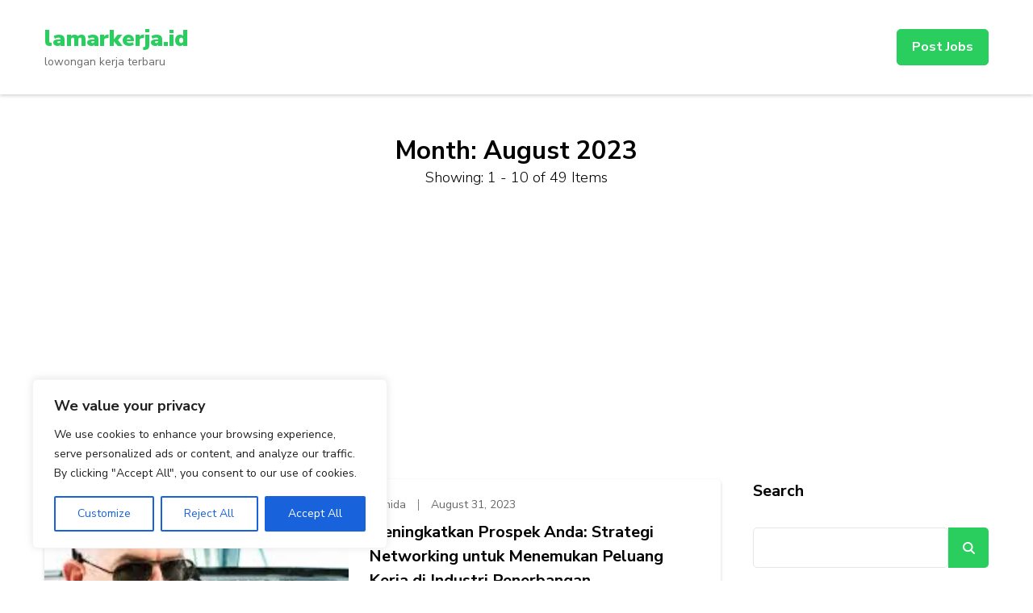

--- FILE ---
content_type: text/html; charset=UTF-8
request_url: https://lamarkerja.id/2023/08/
body_size: 19769
content:
<!DOCTYPE html>
    <html lang="en-US">
    <head itemscope itemtype="https://schema.org/WebSite">
	    <meta charset="UTF-8">
    <meta name="viewport" content="width=device-width, initial-scale=1">
    <link rel="profile" href="https://gmpg.org/xfn/11">
    <title>August 2023 &#8211; lamarkerja.id</title>
<meta name='robots' content='max-image-preview:large' />
<link rel='dns-prefetch' href='//fonts.googleapis.com' />
<link rel="alternate" type="application/rss+xml" title="lamarkerja.id &raquo; Feed" href="https://lamarkerja.id/feed/" />
<link rel="alternate" type="application/rss+xml" title="lamarkerja.id &raquo; Comments Feed" href="https://lamarkerja.id/comments/feed/" />
<script type="text/javascript">
/* <![CDATA[ */
window._wpemojiSettings = {"baseUrl":"https:\/\/s.w.org\/images\/core\/emoji\/15.0.3\/72x72\/","ext":".png","svgUrl":"https:\/\/s.w.org\/images\/core\/emoji\/15.0.3\/svg\/","svgExt":".svg","source":{"concatemoji":"https:\/\/lamarkerja.id\/wp-includes\/js\/wp-emoji-release.min.js?ver=6.5.7"}};
/*! This file is auto-generated */
!function(i,n){var o,s,e;function c(e){try{var t={supportTests:e,timestamp:(new Date).valueOf()};sessionStorage.setItem(o,JSON.stringify(t))}catch(e){}}function p(e,t,n){e.clearRect(0,0,e.canvas.width,e.canvas.height),e.fillText(t,0,0);var t=new Uint32Array(e.getImageData(0,0,e.canvas.width,e.canvas.height).data),r=(e.clearRect(0,0,e.canvas.width,e.canvas.height),e.fillText(n,0,0),new Uint32Array(e.getImageData(0,0,e.canvas.width,e.canvas.height).data));return t.every(function(e,t){return e===r[t]})}function u(e,t,n){switch(t){case"flag":return n(e,"\ud83c\udff3\ufe0f\u200d\u26a7\ufe0f","\ud83c\udff3\ufe0f\u200b\u26a7\ufe0f")?!1:!n(e,"\ud83c\uddfa\ud83c\uddf3","\ud83c\uddfa\u200b\ud83c\uddf3")&&!n(e,"\ud83c\udff4\udb40\udc67\udb40\udc62\udb40\udc65\udb40\udc6e\udb40\udc67\udb40\udc7f","\ud83c\udff4\u200b\udb40\udc67\u200b\udb40\udc62\u200b\udb40\udc65\u200b\udb40\udc6e\u200b\udb40\udc67\u200b\udb40\udc7f");case"emoji":return!n(e,"\ud83d\udc26\u200d\u2b1b","\ud83d\udc26\u200b\u2b1b")}return!1}function f(e,t,n){var r="undefined"!=typeof WorkerGlobalScope&&self instanceof WorkerGlobalScope?new OffscreenCanvas(300,150):i.createElement("canvas"),a=r.getContext("2d",{willReadFrequently:!0}),o=(a.textBaseline="top",a.font="600 32px Arial",{});return e.forEach(function(e){o[e]=t(a,e,n)}),o}function t(e){var t=i.createElement("script");t.src=e,t.defer=!0,i.head.appendChild(t)}"undefined"!=typeof Promise&&(o="wpEmojiSettingsSupports",s=["flag","emoji"],n.supports={everything:!0,everythingExceptFlag:!0},e=new Promise(function(e){i.addEventListener("DOMContentLoaded",e,{once:!0})}),new Promise(function(t){var n=function(){try{var e=JSON.parse(sessionStorage.getItem(o));if("object"==typeof e&&"number"==typeof e.timestamp&&(new Date).valueOf()<e.timestamp+604800&&"object"==typeof e.supportTests)return e.supportTests}catch(e){}return null}();if(!n){if("undefined"!=typeof Worker&&"undefined"!=typeof OffscreenCanvas&&"undefined"!=typeof URL&&URL.createObjectURL&&"undefined"!=typeof Blob)try{var e="postMessage("+f.toString()+"("+[JSON.stringify(s),u.toString(),p.toString()].join(",")+"));",r=new Blob([e],{type:"text/javascript"}),a=new Worker(URL.createObjectURL(r),{name:"wpTestEmojiSupports"});return void(a.onmessage=function(e){c(n=e.data),a.terminate(),t(n)})}catch(e){}c(n=f(s,u,p))}t(n)}).then(function(e){for(var t in e)n.supports[t]=e[t],n.supports.everything=n.supports.everything&&n.supports[t],"flag"!==t&&(n.supports.everythingExceptFlag=n.supports.everythingExceptFlag&&n.supports[t]);n.supports.everythingExceptFlag=n.supports.everythingExceptFlag&&!n.supports.flag,n.DOMReady=!1,n.readyCallback=function(){n.DOMReady=!0}}).then(function(){return e}).then(function(){var e;n.supports.everything||(n.readyCallback(),(e=n.source||{}).concatemoji?t(e.concatemoji):e.wpemoji&&e.twemoji&&(t(e.twemoji),t(e.wpemoji)))}))}((window,document),window._wpemojiSettings);
/* ]]> */
</script>
<style id='wp-emoji-styles-inline-css' type='text/css'>

	img.wp-smiley, img.emoji {
		display: inline !important;
		border: none !important;
		box-shadow: none !important;
		height: 1em !important;
		width: 1em !important;
		margin: 0 0.07em !important;
		vertical-align: -0.1em !important;
		background: none !important;
		padding: 0 !important;
	}
</style>
<link rel='stylesheet' id='wp-block-library-css' href='https://lamarkerja.id/wp-includes/css/dist/block-library/style.min.css?ver=6.5.7' type='text/css' media='all' />
<style id='wp-block-library-theme-inline-css' type='text/css'>
.wp-block-audio figcaption{color:#555;font-size:13px;text-align:center}.is-dark-theme .wp-block-audio figcaption{color:#ffffffa6}.wp-block-audio{margin:0 0 1em}.wp-block-code{border:1px solid #ccc;border-radius:4px;font-family:Menlo,Consolas,monaco,monospace;padding:.8em 1em}.wp-block-embed figcaption{color:#555;font-size:13px;text-align:center}.is-dark-theme .wp-block-embed figcaption{color:#ffffffa6}.wp-block-embed{margin:0 0 1em}.blocks-gallery-caption{color:#555;font-size:13px;text-align:center}.is-dark-theme .blocks-gallery-caption{color:#ffffffa6}.wp-block-image figcaption{color:#555;font-size:13px;text-align:center}.is-dark-theme .wp-block-image figcaption{color:#ffffffa6}.wp-block-image{margin:0 0 1em}.wp-block-pullquote{border-bottom:4px solid;border-top:4px solid;color:currentColor;margin-bottom:1.75em}.wp-block-pullquote cite,.wp-block-pullquote footer,.wp-block-pullquote__citation{color:currentColor;font-size:.8125em;font-style:normal;text-transform:uppercase}.wp-block-quote{border-left:.25em solid;margin:0 0 1.75em;padding-left:1em}.wp-block-quote cite,.wp-block-quote footer{color:currentColor;font-size:.8125em;font-style:normal;position:relative}.wp-block-quote.has-text-align-right{border-left:none;border-right:.25em solid;padding-left:0;padding-right:1em}.wp-block-quote.has-text-align-center{border:none;padding-left:0}.wp-block-quote.is-large,.wp-block-quote.is-style-large,.wp-block-quote.is-style-plain{border:none}.wp-block-search .wp-block-search__label{font-weight:700}.wp-block-search__button{border:1px solid #ccc;padding:.375em .625em}:where(.wp-block-group.has-background){padding:1.25em 2.375em}.wp-block-separator.has-css-opacity{opacity:.4}.wp-block-separator{border:none;border-bottom:2px solid;margin-left:auto;margin-right:auto}.wp-block-separator.has-alpha-channel-opacity{opacity:1}.wp-block-separator:not(.is-style-wide):not(.is-style-dots){width:100px}.wp-block-separator.has-background:not(.is-style-dots){border-bottom:none;height:1px}.wp-block-separator.has-background:not(.is-style-wide):not(.is-style-dots){height:2px}.wp-block-table{margin:0 0 1em}.wp-block-table td,.wp-block-table th{word-break:normal}.wp-block-table figcaption{color:#555;font-size:13px;text-align:center}.is-dark-theme .wp-block-table figcaption{color:#ffffffa6}.wp-block-video figcaption{color:#555;font-size:13px;text-align:center}.is-dark-theme .wp-block-video figcaption{color:#ffffffa6}.wp-block-video{margin:0 0 1em}.wp-block-template-part.has-background{margin-bottom:0;margin-top:0;padding:1.25em 2.375em}
</style>
<style id='classic-theme-styles-inline-css' type='text/css'>
/*! This file is auto-generated */
.wp-block-button__link{color:#fff;background-color:#32373c;border-radius:9999px;box-shadow:none;text-decoration:none;padding:calc(.667em + 2px) calc(1.333em + 2px);font-size:1.125em}.wp-block-file__button{background:#32373c;color:#fff;text-decoration:none}
</style>
<style id='global-styles-inline-css' type='text/css'>
body{--wp--preset--color--black: #000000;--wp--preset--color--cyan-bluish-gray: #abb8c3;--wp--preset--color--white: #ffffff;--wp--preset--color--pale-pink: #f78da7;--wp--preset--color--vivid-red: #cf2e2e;--wp--preset--color--luminous-vivid-orange: #ff6900;--wp--preset--color--luminous-vivid-amber: #fcb900;--wp--preset--color--light-green-cyan: #7bdcb5;--wp--preset--color--vivid-green-cyan: #00d084;--wp--preset--color--pale-cyan-blue: #8ed1fc;--wp--preset--color--vivid-cyan-blue: #0693e3;--wp--preset--color--vivid-purple: #9b51e0;--wp--preset--gradient--vivid-cyan-blue-to-vivid-purple: linear-gradient(135deg,rgba(6,147,227,1) 0%,rgb(155,81,224) 100%);--wp--preset--gradient--light-green-cyan-to-vivid-green-cyan: linear-gradient(135deg,rgb(122,220,180) 0%,rgb(0,208,130) 100%);--wp--preset--gradient--luminous-vivid-amber-to-luminous-vivid-orange: linear-gradient(135deg,rgba(252,185,0,1) 0%,rgba(255,105,0,1) 100%);--wp--preset--gradient--luminous-vivid-orange-to-vivid-red: linear-gradient(135deg,rgba(255,105,0,1) 0%,rgb(207,46,46) 100%);--wp--preset--gradient--very-light-gray-to-cyan-bluish-gray: linear-gradient(135deg,rgb(238,238,238) 0%,rgb(169,184,195) 100%);--wp--preset--gradient--cool-to-warm-spectrum: linear-gradient(135deg,rgb(74,234,220) 0%,rgb(151,120,209) 20%,rgb(207,42,186) 40%,rgb(238,44,130) 60%,rgb(251,105,98) 80%,rgb(254,248,76) 100%);--wp--preset--gradient--blush-light-purple: linear-gradient(135deg,rgb(255,206,236) 0%,rgb(152,150,240) 100%);--wp--preset--gradient--blush-bordeaux: linear-gradient(135deg,rgb(254,205,165) 0%,rgb(254,45,45) 50%,rgb(107,0,62) 100%);--wp--preset--gradient--luminous-dusk: linear-gradient(135deg,rgb(255,203,112) 0%,rgb(199,81,192) 50%,rgb(65,88,208) 100%);--wp--preset--gradient--pale-ocean: linear-gradient(135deg,rgb(255,245,203) 0%,rgb(182,227,212) 50%,rgb(51,167,181) 100%);--wp--preset--gradient--electric-grass: linear-gradient(135deg,rgb(202,248,128) 0%,rgb(113,206,126) 100%);--wp--preset--gradient--midnight: linear-gradient(135deg,rgb(2,3,129) 0%,rgb(40,116,252) 100%);--wp--preset--font-size--small: 13px;--wp--preset--font-size--medium: 20px;--wp--preset--font-size--large: 36px;--wp--preset--font-size--x-large: 42px;--wp--preset--spacing--20: 0.44rem;--wp--preset--spacing--30: 0.67rem;--wp--preset--spacing--40: 1rem;--wp--preset--spacing--50: 1.5rem;--wp--preset--spacing--60: 2.25rem;--wp--preset--spacing--70: 3.38rem;--wp--preset--spacing--80: 5.06rem;--wp--preset--shadow--natural: 6px 6px 9px rgba(0, 0, 0, 0.2);--wp--preset--shadow--deep: 12px 12px 50px rgba(0, 0, 0, 0.4);--wp--preset--shadow--sharp: 6px 6px 0px rgba(0, 0, 0, 0.2);--wp--preset--shadow--outlined: 6px 6px 0px -3px rgba(255, 255, 255, 1), 6px 6px rgba(0, 0, 0, 1);--wp--preset--shadow--crisp: 6px 6px 0px rgba(0, 0, 0, 1);}:where(.is-layout-flex){gap: 0.5em;}:where(.is-layout-grid){gap: 0.5em;}body .is-layout-flex{display: flex;}body .is-layout-flex{flex-wrap: wrap;align-items: center;}body .is-layout-flex > *{margin: 0;}body .is-layout-grid{display: grid;}body .is-layout-grid > *{margin: 0;}:where(.wp-block-columns.is-layout-flex){gap: 2em;}:where(.wp-block-columns.is-layout-grid){gap: 2em;}:where(.wp-block-post-template.is-layout-flex){gap: 1.25em;}:where(.wp-block-post-template.is-layout-grid){gap: 1.25em;}.has-black-color{color: var(--wp--preset--color--black) !important;}.has-cyan-bluish-gray-color{color: var(--wp--preset--color--cyan-bluish-gray) !important;}.has-white-color{color: var(--wp--preset--color--white) !important;}.has-pale-pink-color{color: var(--wp--preset--color--pale-pink) !important;}.has-vivid-red-color{color: var(--wp--preset--color--vivid-red) !important;}.has-luminous-vivid-orange-color{color: var(--wp--preset--color--luminous-vivid-orange) !important;}.has-luminous-vivid-amber-color{color: var(--wp--preset--color--luminous-vivid-amber) !important;}.has-light-green-cyan-color{color: var(--wp--preset--color--light-green-cyan) !important;}.has-vivid-green-cyan-color{color: var(--wp--preset--color--vivid-green-cyan) !important;}.has-pale-cyan-blue-color{color: var(--wp--preset--color--pale-cyan-blue) !important;}.has-vivid-cyan-blue-color{color: var(--wp--preset--color--vivid-cyan-blue) !important;}.has-vivid-purple-color{color: var(--wp--preset--color--vivid-purple) !important;}.has-black-background-color{background-color: var(--wp--preset--color--black) !important;}.has-cyan-bluish-gray-background-color{background-color: var(--wp--preset--color--cyan-bluish-gray) !important;}.has-white-background-color{background-color: var(--wp--preset--color--white) !important;}.has-pale-pink-background-color{background-color: var(--wp--preset--color--pale-pink) !important;}.has-vivid-red-background-color{background-color: var(--wp--preset--color--vivid-red) !important;}.has-luminous-vivid-orange-background-color{background-color: var(--wp--preset--color--luminous-vivid-orange) !important;}.has-luminous-vivid-amber-background-color{background-color: var(--wp--preset--color--luminous-vivid-amber) !important;}.has-light-green-cyan-background-color{background-color: var(--wp--preset--color--light-green-cyan) !important;}.has-vivid-green-cyan-background-color{background-color: var(--wp--preset--color--vivid-green-cyan) !important;}.has-pale-cyan-blue-background-color{background-color: var(--wp--preset--color--pale-cyan-blue) !important;}.has-vivid-cyan-blue-background-color{background-color: var(--wp--preset--color--vivid-cyan-blue) !important;}.has-vivid-purple-background-color{background-color: var(--wp--preset--color--vivid-purple) !important;}.has-black-border-color{border-color: var(--wp--preset--color--black) !important;}.has-cyan-bluish-gray-border-color{border-color: var(--wp--preset--color--cyan-bluish-gray) !important;}.has-white-border-color{border-color: var(--wp--preset--color--white) !important;}.has-pale-pink-border-color{border-color: var(--wp--preset--color--pale-pink) !important;}.has-vivid-red-border-color{border-color: var(--wp--preset--color--vivid-red) !important;}.has-luminous-vivid-orange-border-color{border-color: var(--wp--preset--color--luminous-vivid-orange) !important;}.has-luminous-vivid-amber-border-color{border-color: var(--wp--preset--color--luminous-vivid-amber) !important;}.has-light-green-cyan-border-color{border-color: var(--wp--preset--color--light-green-cyan) !important;}.has-vivid-green-cyan-border-color{border-color: var(--wp--preset--color--vivid-green-cyan) !important;}.has-pale-cyan-blue-border-color{border-color: var(--wp--preset--color--pale-cyan-blue) !important;}.has-vivid-cyan-blue-border-color{border-color: var(--wp--preset--color--vivid-cyan-blue) !important;}.has-vivid-purple-border-color{border-color: var(--wp--preset--color--vivid-purple) !important;}.has-vivid-cyan-blue-to-vivid-purple-gradient-background{background: var(--wp--preset--gradient--vivid-cyan-blue-to-vivid-purple) !important;}.has-light-green-cyan-to-vivid-green-cyan-gradient-background{background: var(--wp--preset--gradient--light-green-cyan-to-vivid-green-cyan) !important;}.has-luminous-vivid-amber-to-luminous-vivid-orange-gradient-background{background: var(--wp--preset--gradient--luminous-vivid-amber-to-luminous-vivid-orange) !important;}.has-luminous-vivid-orange-to-vivid-red-gradient-background{background: var(--wp--preset--gradient--luminous-vivid-orange-to-vivid-red) !important;}.has-very-light-gray-to-cyan-bluish-gray-gradient-background{background: var(--wp--preset--gradient--very-light-gray-to-cyan-bluish-gray) !important;}.has-cool-to-warm-spectrum-gradient-background{background: var(--wp--preset--gradient--cool-to-warm-spectrum) !important;}.has-blush-light-purple-gradient-background{background: var(--wp--preset--gradient--blush-light-purple) !important;}.has-blush-bordeaux-gradient-background{background: var(--wp--preset--gradient--blush-bordeaux) !important;}.has-luminous-dusk-gradient-background{background: var(--wp--preset--gradient--luminous-dusk) !important;}.has-pale-ocean-gradient-background{background: var(--wp--preset--gradient--pale-ocean) !important;}.has-electric-grass-gradient-background{background: var(--wp--preset--gradient--electric-grass) !important;}.has-midnight-gradient-background{background: var(--wp--preset--gradient--midnight) !important;}.has-small-font-size{font-size: var(--wp--preset--font-size--small) !important;}.has-medium-font-size{font-size: var(--wp--preset--font-size--medium) !important;}.has-large-font-size{font-size: var(--wp--preset--font-size--large) !important;}.has-x-large-font-size{font-size: var(--wp--preset--font-size--x-large) !important;}
.wp-block-navigation a:where(:not(.wp-element-button)){color: inherit;}
:where(.wp-block-post-template.is-layout-flex){gap: 1.25em;}:where(.wp-block-post-template.is-layout-grid){gap: 1.25em;}
:where(.wp-block-columns.is-layout-flex){gap: 2em;}:where(.wp-block-columns.is-layout-grid){gap: 2em;}
.wp-block-pullquote{font-size: 1.5em;line-height: 1.6;}
</style>
<link rel='stylesheet' id='contact-form-7-css' href='https://lamarkerja.id/wp-content/plugins/contact-form-7/includes/css/styles.css?ver=5.9.8' type='text/css' media='all' />
<link rel='stylesheet' id='jobscout-google-fonts-css' href='https://fonts.googleapis.com/css?family=Nunito+Sans:200,200i,300,300i,400,400i,600,600i,700,700i,800,800i,900,900i&#038;subset=latin,latin-ext' type='text/css' media='all' />
<link rel='stylesheet' id='owl-carousel-css' href='https://lamarkerja.id/wp-content/themes/jobscout/css/owl.carousel.min.css?ver=2.3.4' type='text/css' media='all' />
<link rel='stylesheet' id='jobscout-css' href='https://lamarkerja.id/wp-content/themes/jobscout/style.css?ver=1.1.7' type='text/css' media='all' />
<script type="text/javascript" id="cookie-law-info-js-extra">
/* <![CDATA[ */
var _ckyConfig = {"_ipData":[],"_assetsURL":"https:\/\/lamarkerja.id\/wp-content\/plugins\/cookie-law-info\/lite\/frontend\/images\/","_publicURL":"https:\/\/lamarkerja.id","_expiry":"365","_categories":[{"name":"Necessary","slug":"necessary","isNecessary":true,"ccpaDoNotSell":true,"cookies":[],"active":true,"defaultConsent":{"gdpr":true,"ccpa":true}},{"name":"Functional","slug":"functional","isNecessary":false,"ccpaDoNotSell":true,"cookies":[],"active":true,"defaultConsent":{"gdpr":false,"ccpa":false}},{"name":"Analytics","slug":"analytics","isNecessary":false,"ccpaDoNotSell":true,"cookies":[],"active":true,"defaultConsent":{"gdpr":false,"ccpa":false}},{"name":"Performance","slug":"performance","isNecessary":false,"ccpaDoNotSell":true,"cookies":[],"active":true,"defaultConsent":{"gdpr":false,"ccpa":false}},{"name":"Advertisement","slug":"advertisement","isNecessary":false,"ccpaDoNotSell":true,"cookies":[],"active":true,"defaultConsent":{"gdpr":false,"ccpa":false}}],"_activeLaw":"gdpr","_rootDomain":"","_block":"1","_showBanner":"1","_bannerConfig":{"settings":{"type":"box","preferenceCenterType":"popup","position":"bottom-left","applicableLaw":"gdpr"},"behaviours":{"reloadBannerOnAccept":false,"loadAnalyticsByDefault":false,"animations":{"onLoad":"animate","onHide":"sticky"}},"config":{"revisitConsent":{"status":true,"tag":"revisit-consent","position":"bottom-left","meta":{"url":"#"},"styles":{"background-color":"#0056A7"},"elements":{"title":{"type":"text","tag":"revisit-consent-title","status":true,"styles":{"color":"#0056a7"}}}},"preferenceCenter":{"toggle":{"status":true,"tag":"detail-category-toggle","type":"toggle","states":{"active":{"styles":{"background-color":"#1863DC"}},"inactive":{"styles":{"background-color":"#D0D5D2"}}}}},"categoryPreview":{"status":false,"toggle":{"status":true,"tag":"detail-category-preview-toggle","type":"toggle","states":{"active":{"styles":{"background-color":"#1863DC"}},"inactive":{"styles":{"background-color":"#D0D5D2"}}}}},"videoPlaceholder":{"status":true,"styles":{"background-color":"#000000","border-color":"#000000","color":"#ffffff"}},"readMore":{"status":false,"tag":"readmore-button","type":"link","meta":{"noFollow":true,"newTab":true},"styles":{"color":"#1863DC","background-color":"transparent","border-color":"transparent"}},"showMore":{"status":true,"tag":"show-desc-button","type":"button","styles":{"color":"#1863DC"}},"showLess":{"status":true,"tag":"hide-desc-button","type":"button","styles":{"color":"#1863DC"}},"alwaysActive":{"status":true,"tag":"always-active","styles":{"color":"#008000"}},"manualLinks":{"status":true,"tag":"manual-links","type":"link","styles":{"color":"#1863DC"}},"auditTable":{"status":true},"optOption":{"status":true,"toggle":{"status":true,"tag":"optout-option-toggle","type":"toggle","states":{"active":{"styles":{"background-color":"#1863dc"}},"inactive":{"styles":{"background-color":"#FFFFFF"}}}}}}},"_version":"3.3.6","_logConsent":"1","_tags":[{"tag":"accept-button","styles":{"color":"#FFFFFF","background-color":"#1863DC","border-color":"#1863DC"}},{"tag":"reject-button","styles":{"color":"#1863DC","background-color":"transparent","border-color":"#1863DC"}},{"tag":"settings-button","styles":{"color":"#1863DC","background-color":"transparent","border-color":"#1863DC"}},{"tag":"readmore-button","styles":{"color":"#1863DC","background-color":"transparent","border-color":"transparent"}},{"tag":"donotsell-button","styles":{"color":"#1863DC","background-color":"transparent","border-color":"transparent"}},{"tag":"show-desc-button","styles":{"color":"#1863DC"}},{"tag":"hide-desc-button","styles":{"color":"#1863DC"}},{"tag":"cky-always-active","styles":[]},{"tag":"cky-link","styles":[]},{"tag":"accept-button","styles":{"color":"#FFFFFF","background-color":"#1863DC","border-color":"#1863DC"}},{"tag":"revisit-consent","styles":{"background-color":"#0056A7"}}],"_shortCodes":[{"key":"cky_readmore","content":"<a href=\"#\" class=\"cky-policy\" aria-label=\"Cookie Policy\" target=\"_blank\" rel=\"noopener\" data-cky-tag=\"readmore-button\">Cookie Policy<\/a>","tag":"readmore-button","status":false,"attributes":{"rel":"nofollow","target":"_blank"}},{"key":"cky_show_desc","content":"<button class=\"cky-show-desc-btn\" data-cky-tag=\"show-desc-button\" aria-label=\"Show more\">Show more<\/button>","tag":"show-desc-button","status":true,"attributes":[]},{"key":"cky_hide_desc","content":"<button class=\"cky-show-desc-btn\" data-cky-tag=\"hide-desc-button\" aria-label=\"Show less\">Show less<\/button>","tag":"hide-desc-button","status":true,"attributes":[]},{"key":"cky_optout_show_desc","content":"[cky_optout_show_desc]","tag":"optout-show-desc-button","status":true,"attributes":[]},{"key":"cky_optout_hide_desc","content":"[cky_optout_hide_desc]","tag":"optout-hide-desc-button","status":true,"attributes":[]},{"key":"cky_category_toggle_label","content":"[cky_{{status}}_category_label] [cky_preference_{{category_slug}}_title]","tag":"","status":true,"attributes":[]},{"key":"cky_enable_category_label","content":"Enable","tag":"","status":true,"attributes":[]},{"key":"cky_disable_category_label","content":"Disable","tag":"","status":true,"attributes":[]},{"key":"cky_video_placeholder","content":"<div class=\"video-placeholder-normal\" data-cky-tag=\"video-placeholder\" id=\"[UNIQUEID]\"><p class=\"video-placeholder-text-normal\" data-cky-tag=\"placeholder-title\">Please accept cookies to access this content<\/p><\/div>","tag":"","status":true,"attributes":[]},{"key":"cky_enable_optout_label","content":"Enable","tag":"","status":true,"attributes":[]},{"key":"cky_disable_optout_label","content":"Disable","tag":"","status":true,"attributes":[]},{"key":"cky_optout_toggle_label","content":"[cky_{{status}}_optout_label] [cky_optout_option_title]","tag":"","status":true,"attributes":[]},{"key":"cky_optout_option_title","content":"Do Not Sell or Share My Personal Information","tag":"","status":true,"attributes":[]},{"key":"cky_optout_close_label","content":"Close","tag":"","status":true,"attributes":[]},{"key":"cky_preference_close_label","content":"Close","tag":"","status":true,"attributes":[]}],"_rtl":"","_language":"en","_providersToBlock":[]};
var _ckyStyles = {"css":".cky-overlay{background: #000000; opacity: 0.4; position: fixed; top: 0; left: 0; width: 100%; height: 100%; z-index: 99999999;}.cky-hide{display: none;}.cky-btn-revisit-wrapper{display: flex; align-items: center; justify-content: center; background: #0056a7; width: 45px; height: 45px; border-radius: 50%; position: fixed; z-index: 999999; cursor: pointer;}.cky-revisit-bottom-left{bottom: 15px; left: 15px;}.cky-revisit-bottom-right{bottom: 15px; right: 15px;}.cky-btn-revisit-wrapper .cky-btn-revisit{display: flex; align-items: center; justify-content: center; background: none; border: none; cursor: pointer; position: relative; margin: 0; padding: 0;}.cky-btn-revisit-wrapper .cky-btn-revisit img{max-width: fit-content; margin: 0; height: 30px; width: 30px;}.cky-revisit-bottom-left:hover::before{content: attr(data-tooltip); position: absolute; background: #4e4b66; color: #ffffff; left: calc(100% + 7px); font-size: 12px; line-height: 16px; width: max-content; padding: 4px 8px; border-radius: 4px;}.cky-revisit-bottom-left:hover::after{position: absolute; content: \"\"; border: 5px solid transparent; left: calc(100% + 2px); border-left-width: 0; border-right-color: #4e4b66;}.cky-revisit-bottom-right:hover::before{content: attr(data-tooltip); position: absolute; background: #4e4b66; color: #ffffff; right: calc(100% + 7px); font-size: 12px; line-height: 16px; width: max-content; padding: 4px 8px; border-radius: 4px;}.cky-revisit-bottom-right:hover::after{position: absolute; content: \"\"; border: 5px solid transparent; right: calc(100% + 2px); border-right-width: 0; border-left-color: #4e4b66;}.cky-revisit-hide{display: none;}.cky-consent-container{position: fixed; width: 440px; box-sizing: border-box; z-index: 9999999; border-radius: 6px;}.cky-consent-container .cky-consent-bar{background: #ffffff; border: 1px solid; padding: 20px 26px; box-shadow: 0 -1px 10px 0 #acabab4d; border-radius: 6px;}.cky-box-bottom-left{bottom: 40px; left: 40px;}.cky-box-bottom-right{bottom: 40px; right: 40px;}.cky-box-top-left{top: 40px; left: 40px;}.cky-box-top-right{top: 40px; right: 40px;}.cky-custom-brand-logo-wrapper .cky-custom-brand-logo{width: 100px; height: auto; margin: 0 0 12px 0;}.cky-notice .cky-title{color: #212121; font-weight: 700; font-size: 18px; line-height: 24px; margin: 0 0 12px 0;}.cky-notice-des *,.cky-preference-content-wrapper *,.cky-accordion-header-des *,.cky-gpc-wrapper .cky-gpc-desc *{font-size: 14px;}.cky-notice-des{color: #212121; font-size: 14px; line-height: 24px; font-weight: 400;}.cky-notice-des img{height: 25px; width: 25px;}.cky-consent-bar .cky-notice-des p,.cky-gpc-wrapper .cky-gpc-desc p,.cky-preference-body-wrapper .cky-preference-content-wrapper p,.cky-accordion-header-wrapper .cky-accordion-header-des p,.cky-cookie-des-table li div:last-child p{color: inherit; margin-top: 0; overflow-wrap: break-word;}.cky-notice-des P:last-child,.cky-preference-content-wrapper p:last-child,.cky-cookie-des-table li div:last-child p:last-child,.cky-gpc-wrapper .cky-gpc-desc p:last-child{margin-bottom: 0;}.cky-notice-des a.cky-policy,.cky-notice-des button.cky-policy{font-size: 14px; color: #1863dc; white-space: nowrap; cursor: pointer; background: transparent; border: 1px solid; text-decoration: underline;}.cky-notice-des button.cky-policy{padding: 0;}.cky-notice-des a.cky-policy:focus-visible,.cky-notice-des button.cky-policy:focus-visible,.cky-preference-content-wrapper .cky-show-desc-btn:focus-visible,.cky-accordion-header .cky-accordion-btn:focus-visible,.cky-preference-header .cky-btn-close:focus-visible,.cky-switch input[type=\"checkbox\"]:focus-visible,.cky-footer-wrapper a:focus-visible,.cky-btn:focus-visible{outline: 2px solid #1863dc; outline-offset: 2px;}.cky-btn:focus:not(:focus-visible),.cky-accordion-header .cky-accordion-btn:focus:not(:focus-visible),.cky-preference-content-wrapper .cky-show-desc-btn:focus:not(:focus-visible),.cky-btn-revisit-wrapper .cky-btn-revisit:focus:not(:focus-visible),.cky-preference-header .cky-btn-close:focus:not(:focus-visible),.cky-consent-bar .cky-banner-btn-close:focus:not(:focus-visible){outline: 0;}button.cky-show-desc-btn:not(:hover):not(:active){color: #1863dc; background: transparent;}button.cky-accordion-btn:not(:hover):not(:active),button.cky-banner-btn-close:not(:hover):not(:active),button.cky-btn-revisit:not(:hover):not(:active),button.cky-btn-close:not(:hover):not(:active){background: transparent;}.cky-consent-bar button:hover,.cky-modal.cky-modal-open button:hover,.cky-consent-bar button:focus,.cky-modal.cky-modal-open button:focus{text-decoration: none;}.cky-notice-btn-wrapper{display: flex; justify-content: flex-start; align-items: center; flex-wrap: wrap; margin-top: 16px;}.cky-notice-btn-wrapper .cky-btn{text-shadow: none; box-shadow: none;}.cky-btn{flex: auto; max-width: 100%; font-size: 14px; font-family: inherit; line-height: 24px; padding: 8px; font-weight: 500; margin: 0 8px 0 0; border-radius: 2px; cursor: pointer; text-align: center; text-transform: none; min-height: 0;}.cky-btn:hover{opacity: 0.8;}.cky-btn-customize{color: #1863dc; background: transparent; border: 2px solid #1863dc;}.cky-btn-reject{color: #1863dc; background: transparent; border: 2px solid #1863dc;}.cky-btn-accept{background: #1863dc; color: #ffffff; border: 2px solid #1863dc;}.cky-btn:last-child{margin-right: 0;}@media (max-width: 576px){.cky-box-bottom-left{bottom: 0; left: 0;}.cky-box-bottom-right{bottom: 0; right: 0;}.cky-box-top-left{top: 0; left: 0;}.cky-box-top-right{top: 0; right: 0;}}@media (max-width: 440px){.cky-box-bottom-left, .cky-box-bottom-right, .cky-box-top-left, .cky-box-top-right{width: 100%; max-width: 100%;}.cky-consent-container .cky-consent-bar{padding: 20px 0;}.cky-custom-brand-logo-wrapper, .cky-notice .cky-title, .cky-notice-des, .cky-notice-btn-wrapper{padding: 0 24px;}.cky-notice-des{max-height: 40vh; overflow-y: scroll;}.cky-notice-btn-wrapper{flex-direction: column; margin-top: 0;}.cky-btn{width: 100%; margin: 10px 0 0 0;}.cky-notice-btn-wrapper .cky-btn-customize{order: 2;}.cky-notice-btn-wrapper .cky-btn-reject{order: 3;}.cky-notice-btn-wrapper .cky-btn-accept{order: 1; margin-top: 16px;}}@media (max-width: 352px){.cky-notice .cky-title{font-size: 16px;}.cky-notice-des *{font-size: 12px;}.cky-notice-des, .cky-btn{font-size: 12px;}}.cky-modal.cky-modal-open{display: flex; visibility: visible; -webkit-transform: translate(-50%, -50%); -moz-transform: translate(-50%, -50%); -ms-transform: translate(-50%, -50%); -o-transform: translate(-50%, -50%); transform: translate(-50%, -50%); top: 50%; left: 50%; transition: all 1s ease;}.cky-modal{box-shadow: 0 32px 68px rgba(0, 0, 0, 0.3); margin: 0 auto; position: fixed; max-width: 100%; background: #ffffff; top: 50%; box-sizing: border-box; border-radius: 6px; z-index: 999999999; color: #212121; -webkit-transform: translate(-50%, 100%); -moz-transform: translate(-50%, 100%); -ms-transform: translate(-50%, 100%); -o-transform: translate(-50%, 100%); transform: translate(-50%, 100%); visibility: hidden; transition: all 0s ease;}.cky-preference-center{max-height: 79vh; overflow: hidden; width: 845px; overflow: hidden; flex: 1 1 0; display: flex; flex-direction: column; border-radius: 6px;}.cky-preference-header{display: flex; align-items: center; justify-content: space-between; padding: 22px 24px; border-bottom: 1px solid;}.cky-preference-header .cky-preference-title{font-size: 18px; font-weight: 700; line-height: 24px;}.cky-preference-header .cky-btn-close{margin: 0; cursor: pointer; vertical-align: middle; padding: 0; background: none; border: none; width: auto; height: auto; min-height: 0; line-height: 0; text-shadow: none; box-shadow: none;}.cky-preference-header .cky-btn-close img{margin: 0; height: 10px; width: 10px;}.cky-preference-body-wrapper{padding: 0 24px; flex: 1; overflow: auto; box-sizing: border-box;}.cky-preference-content-wrapper,.cky-gpc-wrapper .cky-gpc-desc{font-size: 14px; line-height: 24px; font-weight: 400; padding: 12px 0;}.cky-preference-content-wrapper{border-bottom: 1px solid;}.cky-preference-content-wrapper img{height: 25px; width: 25px;}.cky-preference-content-wrapper .cky-show-desc-btn{font-size: 14px; font-family: inherit; color: #1863dc; text-decoration: none; line-height: 24px; padding: 0; margin: 0; white-space: nowrap; cursor: pointer; background: transparent; border-color: transparent; text-transform: none; min-height: 0; text-shadow: none; box-shadow: none;}.cky-accordion-wrapper{margin-bottom: 10px;}.cky-accordion{border-bottom: 1px solid;}.cky-accordion:last-child{border-bottom: none;}.cky-accordion .cky-accordion-item{display: flex; margin-top: 10px;}.cky-accordion .cky-accordion-body{display: none;}.cky-accordion.cky-accordion-active .cky-accordion-body{display: block; padding: 0 22px; margin-bottom: 16px;}.cky-accordion-header-wrapper{cursor: pointer; width: 100%;}.cky-accordion-item .cky-accordion-header{display: flex; justify-content: space-between; align-items: center;}.cky-accordion-header .cky-accordion-btn{font-size: 16px; font-family: inherit; color: #212121; line-height: 24px; background: none; border: none; font-weight: 700; padding: 0; margin: 0; cursor: pointer; text-transform: none; min-height: 0; text-shadow: none; box-shadow: none;}.cky-accordion-header .cky-always-active{color: #008000; font-weight: 600; line-height: 24px; font-size: 14px;}.cky-accordion-header-des{font-size: 14px; line-height: 24px; margin: 10px 0 16px 0;}.cky-accordion-chevron{margin-right: 22px; position: relative; cursor: pointer;}.cky-accordion-chevron-hide{display: none;}.cky-accordion .cky-accordion-chevron i::before{content: \"\"; position: absolute; border-right: 1.4px solid; border-bottom: 1.4px solid; border-color: inherit; height: 6px; width: 6px; -webkit-transform: rotate(-45deg); -moz-transform: rotate(-45deg); -ms-transform: rotate(-45deg); -o-transform: rotate(-45deg); transform: rotate(-45deg); transition: all 0.2s ease-in-out; top: 8px;}.cky-accordion.cky-accordion-active .cky-accordion-chevron i::before{-webkit-transform: rotate(45deg); -moz-transform: rotate(45deg); -ms-transform: rotate(45deg); -o-transform: rotate(45deg); transform: rotate(45deg);}.cky-audit-table{background: #f4f4f4; border-radius: 6px;}.cky-audit-table .cky-empty-cookies-text{color: inherit; font-size: 12px; line-height: 24px; margin: 0; padding: 10px;}.cky-audit-table .cky-cookie-des-table{font-size: 12px; line-height: 24px; font-weight: normal; padding: 15px 10px; border-bottom: 1px solid; border-bottom-color: inherit; margin: 0;}.cky-audit-table .cky-cookie-des-table:last-child{border-bottom: none;}.cky-audit-table .cky-cookie-des-table li{list-style-type: none; display: flex; padding: 3px 0;}.cky-audit-table .cky-cookie-des-table li:first-child{padding-top: 0;}.cky-cookie-des-table li div:first-child{width: 100px; font-weight: 600; word-break: break-word; word-wrap: break-word;}.cky-cookie-des-table li div:last-child{flex: 1; word-break: break-word; word-wrap: break-word; margin-left: 8px;}.cky-footer-shadow{display: block; width: 100%; height: 40px; background: linear-gradient(180deg, rgba(255, 255, 255, 0) 0%, #ffffff 100%); position: absolute; bottom: calc(100% - 1px);}.cky-footer-wrapper{position: relative;}.cky-prefrence-btn-wrapper{display: flex; flex-wrap: wrap; align-items: center; justify-content: center; padding: 22px 24px; border-top: 1px solid;}.cky-prefrence-btn-wrapper .cky-btn{flex: auto; max-width: 100%; text-shadow: none; box-shadow: none;}.cky-btn-preferences{color: #1863dc; background: transparent; border: 2px solid #1863dc;}.cky-preference-header,.cky-preference-body-wrapper,.cky-preference-content-wrapper,.cky-accordion-wrapper,.cky-accordion,.cky-accordion-wrapper,.cky-footer-wrapper,.cky-prefrence-btn-wrapper{border-color: inherit;}@media (max-width: 845px){.cky-modal{max-width: calc(100% - 16px);}}@media (max-width: 576px){.cky-modal{max-width: 100%;}.cky-preference-center{max-height: 100vh;}.cky-prefrence-btn-wrapper{flex-direction: column;}.cky-accordion.cky-accordion-active .cky-accordion-body{padding-right: 0;}.cky-prefrence-btn-wrapper .cky-btn{width: 100%; margin: 10px 0 0 0;}.cky-prefrence-btn-wrapper .cky-btn-reject{order: 3;}.cky-prefrence-btn-wrapper .cky-btn-accept{order: 1; margin-top: 0;}.cky-prefrence-btn-wrapper .cky-btn-preferences{order: 2;}}@media (max-width: 425px){.cky-accordion-chevron{margin-right: 15px;}.cky-notice-btn-wrapper{margin-top: 0;}.cky-accordion.cky-accordion-active .cky-accordion-body{padding: 0 15px;}}@media (max-width: 352px){.cky-preference-header .cky-preference-title{font-size: 16px;}.cky-preference-header{padding: 16px 24px;}.cky-preference-content-wrapper *, .cky-accordion-header-des *{font-size: 12px;}.cky-preference-content-wrapper, .cky-preference-content-wrapper .cky-show-more, .cky-accordion-header .cky-always-active, .cky-accordion-header-des, .cky-preference-content-wrapper .cky-show-desc-btn, .cky-notice-des a.cky-policy{font-size: 12px;}.cky-accordion-header .cky-accordion-btn{font-size: 14px;}}.cky-switch{display: flex;}.cky-switch input[type=\"checkbox\"]{position: relative; width: 44px; height: 24px; margin: 0; background: #d0d5d2; -webkit-appearance: none; border-radius: 50px; cursor: pointer; outline: 0; border: none; top: 0;}.cky-switch input[type=\"checkbox\"]:checked{background: #1863dc;}.cky-switch input[type=\"checkbox\"]:before{position: absolute; content: \"\"; height: 20px; width: 20px; left: 2px; bottom: 2px; border-radius: 50%; background-color: white; -webkit-transition: 0.4s; transition: 0.4s; margin: 0;}.cky-switch input[type=\"checkbox\"]:after{display: none;}.cky-switch input[type=\"checkbox\"]:checked:before{-webkit-transform: translateX(20px); -ms-transform: translateX(20px); transform: translateX(20px);}@media (max-width: 425px){.cky-switch input[type=\"checkbox\"]{width: 38px; height: 21px;}.cky-switch input[type=\"checkbox\"]:before{height: 17px; width: 17px;}.cky-switch input[type=\"checkbox\"]:checked:before{-webkit-transform: translateX(17px); -ms-transform: translateX(17px); transform: translateX(17px);}}.cky-consent-bar .cky-banner-btn-close{position: absolute; right: 9px; top: 5px; background: none; border: none; cursor: pointer; padding: 0; margin: 0; min-height: 0; line-height: 0; height: auto; width: auto; text-shadow: none; box-shadow: none;}.cky-consent-bar .cky-banner-btn-close img{height: 9px; width: 9px; margin: 0;}.cky-notice-group{font-size: 14px; line-height: 24px; font-weight: 400; color: #212121;}.cky-notice-btn-wrapper .cky-btn-do-not-sell{font-size: 14px; line-height: 24px; padding: 6px 0; margin: 0; font-weight: 500; background: none; border-radius: 2px; border: none; cursor: pointer; text-align: left; color: #1863dc; background: transparent; border-color: transparent; box-shadow: none; text-shadow: none;}.cky-consent-bar .cky-banner-btn-close:focus-visible,.cky-notice-btn-wrapper .cky-btn-do-not-sell:focus-visible,.cky-opt-out-btn-wrapper .cky-btn:focus-visible,.cky-opt-out-checkbox-wrapper input[type=\"checkbox\"].cky-opt-out-checkbox:focus-visible{outline: 2px solid #1863dc; outline-offset: 2px;}@media (max-width: 440px){.cky-consent-container{width: 100%;}}@media (max-width: 352px){.cky-notice-des a.cky-policy, .cky-notice-btn-wrapper .cky-btn-do-not-sell{font-size: 12px;}}.cky-opt-out-wrapper{padding: 12px 0;}.cky-opt-out-wrapper .cky-opt-out-checkbox-wrapper{display: flex; align-items: center;}.cky-opt-out-checkbox-wrapper .cky-opt-out-checkbox-label{font-size: 16px; font-weight: 700; line-height: 24px; margin: 0 0 0 12px; cursor: pointer;}.cky-opt-out-checkbox-wrapper input[type=\"checkbox\"].cky-opt-out-checkbox{background-color: #ffffff; border: 1px solid black; width: 20px; height: 18.5px; margin: 0; -webkit-appearance: none; position: relative; display: flex; align-items: center; justify-content: center; border-radius: 2px; cursor: pointer;}.cky-opt-out-checkbox-wrapper input[type=\"checkbox\"].cky-opt-out-checkbox:checked{background-color: #1863dc; border: none;}.cky-opt-out-checkbox-wrapper input[type=\"checkbox\"].cky-opt-out-checkbox:checked::after{left: 6px; bottom: 4px; width: 7px; height: 13px; border: solid #ffffff; border-width: 0 3px 3px 0; border-radius: 2px; -webkit-transform: rotate(45deg); -ms-transform: rotate(45deg); transform: rotate(45deg); content: \"\"; position: absolute; box-sizing: border-box;}.cky-opt-out-checkbox-wrapper.cky-disabled .cky-opt-out-checkbox-label,.cky-opt-out-checkbox-wrapper.cky-disabled input[type=\"checkbox\"].cky-opt-out-checkbox{cursor: no-drop;}.cky-gpc-wrapper{margin: 0 0 0 32px;}.cky-footer-wrapper .cky-opt-out-btn-wrapper{display: flex; flex-wrap: wrap; align-items: center; justify-content: center; padding: 22px 24px;}.cky-opt-out-btn-wrapper .cky-btn{flex: auto; max-width: 100%; text-shadow: none; box-shadow: none;}.cky-opt-out-btn-wrapper .cky-btn-cancel{border: 1px solid #dedfe0; background: transparent; color: #858585;}.cky-opt-out-btn-wrapper .cky-btn-confirm{background: #1863dc; color: #ffffff; border: 1px solid #1863dc;}@media (max-width: 352px){.cky-opt-out-checkbox-wrapper .cky-opt-out-checkbox-label{font-size: 14px;}.cky-gpc-wrapper .cky-gpc-desc, .cky-gpc-wrapper .cky-gpc-desc *{font-size: 12px;}.cky-opt-out-checkbox-wrapper input[type=\"checkbox\"].cky-opt-out-checkbox{width: 16px; height: 16px;}.cky-opt-out-checkbox-wrapper input[type=\"checkbox\"].cky-opt-out-checkbox:checked::after{left: 5px; bottom: 4px; width: 3px; height: 9px;}.cky-gpc-wrapper{margin: 0 0 0 28px;}}.video-placeholder-youtube{background-size: 100% 100%; background-position: center; background-repeat: no-repeat; background-color: #b2b0b059; position: relative; display: flex; align-items: center; justify-content: center; max-width: 100%;}.video-placeholder-text-youtube{text-align: center; align-items: center; padding: 10px 16px; background-color: #000000cc; color: #ffffff; border: 1px solid; border-radius: 2px; cursor: pointer;}.video-placeholder-normal{background-image: url(\"\/wp-content\/plugins\/cookie-law-info\/lite\/frontend\/images\/placeholder.svg\"); background-size: 80px; background-position: center; background-repeat: no-repeat; background-color: #b2b0b059; position: relative; display: flex; align-items: flex-end; justify-content: center; max-width: 100%;}.video-placeholder-text-normal{align-items: center; padding: 10px 16px; text-align: center; border: 1px solid; border-radius: 2px; cursor: pointer;}.cky-rtl{direction: rtl; text-align: right;}.cky-rtl .cky-banner-btn-close{left: 9px; right: auto;}.cky-rtl .cky-notice-btn-wrapper .cky-btn:last-child{margin-right: 8px;}.cky-rtl .cky-notice-btn-wrapper .cky-btn:first-child{margin-right: 0;}.cky-rtl .cky-notice-btn-wrapper{margin-left: 0; margin-right: 15px;}.cky-rtl .cky-prefrence-btn-wrapper .cky-btn{margin-right: 8px;}.cky-rtl .cky-prefrence-btn-wrapper .cky-btn:first-child{margin-right: 0;}.cky-rtl .cky-accordion .cky-accordion-chevron i::before{border: none; border-left: 1.4px solid; border-top: 1.4px solid; left: 12px;}.cky-rtl .cky-accordion.cky-accordion-active .cky-accordion-chevron i::before{-webkit-transform: rotate(-135deg); -moz-transform: rotate(-135deg); -ms-transform: rotate(-135deg); -o-transform: rotate(-135deg); transform: rotate(-135deg);}@media (max-width: 768px){.cky-rtl .cky-notice-btn-wrapper{margin-right: 0;}}@media (max-width: 576px){.cky-rtl .cky-notice-btn-wrapper .cky-btn:last-child{margin-right: 0;}.cky-rtl .cky-prefrence-btn-wrapper .cky-btn{margin-right: 0;}.cky-rtl .cky-accordion.cky-accordion-active .cky-accordion-body{padding: 0 22px 0 0;}}@media (max-width: 425px){.cky-rtl .cky-accordion.cky-accordion-active .cky-accordion-body{padding: 0 15px 0 0;}}.cky-rtl .cky-opt-out-btn-wrapper .cky-btn{margin-right: 12px;}.cky-rtl .cky-opt-out-btn-wrapper .cky-btn:first-child{margin-right: 0;}.cky-rtl .cky-opt-out-checkbox-wrapper .cky-opt-out-checkbox-label{margin: 0 12px 0 0;}"};
/* ]]> */
</script>
<script type="text/javascript" src="https://lamarkerja.id/wp-content/plugins/cookie-law-info/lite/frontend/js/script.min.js?ver=3.3.6" id="cookie-law-info-js"></script>
<script type="text/javascript" src="https://lamarkerja.id/wp-includes/js/jquery/jquery.min.js?ver=3.7.1" id="jquery-core-js"></script>
<script type="text/javascript" src="https://lamarkerja.id/wp-includes/js/jquery/jquery-migrate.min.js?ver=3.4.1" id="jquery-migrate-js"></script>
<link rel="https://api.w.org/" href="https://lamarkerja.id/wp-json/" /><link rel="EditURI" type="application/rsd+xml" title="RSD" href="https://lamarkerja.id/xmlrpc.php?rsd" />
<meta name="generator" content="WordPress 6.5.7" />
<style id="cky-style-inline">[data-cky-tag]{visibility:hidden;}</style><script async src="https://pagead2.googlesyndication.com/pagead/js/adsbygoogle.js?client=ca-pub-6500373079323924"
     crossorigin="anonymous"></script><link rel="icon" href="https://lamarkerja.id/wp-content/uploads/2023/04/cropped-Annotation-2023-04-11-153809-32x32.png" sizes="32x32" />
<link rel="icon" href="https://lamarkerja.id/wp-content/uploads/2023/04/cropped-Annotation-2023-04-11-153809-192x192.png" sizes="192x192" />
<link rel="apple-touch-icon" href="https://lamarkerja.id/wp-content/uploads/2023/04/cropped-Annotation-2023-04-11-153809-180x180.png" />
<meta name="msapplication-TileImage" content="https://lamarkerja.id/wp-content/uploads/2023/04/cropped-Annotation-2023-04-11-153809-270x270.png" />
</head>

<body class="archive date hfeed rightsidebar list-view" itemscope itemtype="https://schema.org/WebPage">

    <div class="responsive-nav">
        <div class="nav-top">
                <div class="site-branding" itemscope itemtype="https://schema.org/Organization"> <!-- logo-text -->
        <div class="site-title-wrap">                <p class="site-title" itemprop="name"><a href="https://lamarkerja.id/" rel="home" itemprop="url">lamarkerja.id</a></p>
                            <p class="site-description" itemprop="description">lowongan kerja terbaru</p>
            </div><!-- .site-title-wrap -->    </div>
            </div>


        <nav id="mobile-site-navigation" class="main-navigation mobile-navigation">        
            <div class="primary-menu-list main-menu-modal cover-modal" data-modal-target-string=".main-menu-modal">
                <button class="close close-main-nav-toggle" data-toggle-target=".main-menu-modal" data-toggle-body-class="showing-main-menu-modal" aria-expanded="false" data-set-focus=".main-menu-modal"></button>
                <div class="mobile-menu" aria-label="Mobile">
                                    
                                            <div class="btn-wrap">
                            <a class="btn" href="#">Post Jobs</a>
                        </div>
                                   </div>
            </div>
        </nav><!-- #mobile-site-navigation -->
    </div> <!-- .responsive-nav -->
        <div id="page" class="site">
        <a class="skip-link screen-reader-text" href="#acc-content">Skip to content (Press Enter)</a>
        <header id="masthead" class="site-header header-one" itemscope itemtype="https://schema.org/WPHeader">
                <div class="header-main">
            <div class="container">
                    <div class="site-branding" itemscope itemtype="https://schema.org/Organization"> <!-- logo-text -->
        <div class="site-title-wrap">                    <p class="site-title" itemprop="name"><a href="https://lamarkerja.id/" rel="home" itemprop="url">lamarkerja.id</a></p>
                                <p class="site-description" itemprop="description">lowongan kerja terbaru</p>
            </div><!-- .site-title-wrap -->    </div>
    <div class="menu-wrap">    	<nav id="site-navigation" class="main-navigation" role="navigation" itemscope itemtype="https://schema.org/SiteNavigationElement">
        <button class="toggle-btn" data-toggle-target=".main-menu-modal" data-toggle-body-class="showing-main-menu-modal" aria-expanded="false" data-set-focus=".close-main-nav-toggle">
            <span class="toggle-bar"></span>
            <span class="toggle-bar"></span>
            <span class="toggle-bar"></span>
        </button>
                	</nav><!-- #site-navigation -->
                    <div class="btn-wrap">
                <a class="btn" href="#">Post Jobs</a>
            </div>
        </div><!-- .menu-wrap -->            </div>
        </div> <!-- .header-main -->
    </header> <!-- .site-header -->
    <div id="acc-content"><!-- .site-header --><div id="content" class="site-content">            <header class="page-header">
                <h1 class="page-title">Month: <span>August 2023</span></h1><span class="showing-result"> Showing:  1 - 10 of 49 Items </span>            </header>
                <div class="container">
        
	<div id="primary" class="content-area">
		
                
        <main id="main" class="site-main">

		<article id="post-580" class="post-580 post type-post status-publish format-standard has-post-thumbnail hentry category-tips-mencari-kerja" itemscope itemtype="https://schema.org/Blog">
	<figure class="post-thumbnail"><a href="https://lamarkerja.id/meningkatkan-prospek-anda-strategi-networking-untuk-menemukan-peluang-kerja-di-industri-penerbangan/"><img width="269" height="187" src="https://lamarkerja.id/wp-content/uploads/2023/08/r.jpeg" class="attachment-jobscout-blog size-jobscout-blog wp-post-image" alt="" itemprop="image" decoding="async" srcset="https://lamarkerja.id/wp-content/uploads/2023/08/r.jpeg 269w, https://lamarkerja.id/wp-content/uploads/2023/08/r-86x60.jpeg 86w" sizes="(max-width: 269px) 100vw, 269px" /></a></figure><div class="content-wrap">    <header class="entry-header">
        <div class="entry-meta"><span class="byline" itemprop="author" itemscope itemtype="https://schema.org/Person"><span itemprop="name"><a class="url fn n" href="https://lamarkerja.id/author/hamida/" itemprop="url">hamida</a></span></span><span class="posted-on"><a href="https://lamarkerja.id/meningkatkan-prospek-anda-strategi-networking-untuk-menemukan-peluang-kerja-di-industri-penerbangan/" rel="bookmark"><time class="updated published"><time class="entry-date published updated" datetime="2023-08-31T01:16:48+00:00" itemprop="datePublished">August 31, 2023</time><time class="updated" datetime="2023-08-31T01:16:48+00:00" itemprop="dateModified">August 31, 2023</time></time></a></span></div><h2 class="entry-title"><a href="https://lamarkerja.id/meningkatkan-prospek-anda-strategi-networking-untuk-menemukan-peluang-kerja-di-industri-penerbangan/" rel="bookmark">Meningkatkan Prospek Anda: Strategi Networking untuk Menemukan Peluang Kerja di Industri Penerbangan</a></h2>    </header>         
        <div class="entry-content" itemprop="text">
		<p>Industri penerbangan merupakan dunia yang dinamis dan penuh peluang menarik. Bagi mereka yang bercita-cita menjadi bagian dari lingkungan ini, memiliki jaringan yang kuat dapat menjadi &hellip; </p>
	</div><!-- .entry-content -->
    	<footer class="entry-footer">
		<a href="https://lamarkerja.id/meningkatkan-prospek-anda-strategi-networking-untuk-menemukan-peluang-kerja-di-industri-penerbangan/" class="readmore-link"><svg xmlns="http://www.w3.org/2000/svg" viewBox="0 0 16.207 8.58"><defs><style>.c{fill:none;stroke:#2ace5e;}</style></defs><g transform="translate(-701.5 -958.173)"><path class="c" d="M-9326.909-9204.917l-3.937,3.937,3.937,3.937" transform="translate(-8613.846 -8238.518) rotate(180)"/><line class="c" x2="15.154" transform="translate(701.5 962.426)"/></g></svg>Read More</a>	</footer><!-- .entry-footer -->
	</div></article><!-- #post-580 --><article id="post-577" class="post-577 post type-post status-publish format-standard has-post-thumbnail hentry category-tips-mencari-kerja" itemscope itemtype="https://schema.org/Blog">
	<figure class="post-thumbnail"><a href="https://lamarkerja.id/siapkan-dirimu-untuk-wawancara-cara-menghadapi-ujian-wawancara-pekerjaan-pilot-dengan-percaya-diri/"><img width="275" height="183" src="https://lamarkerja.id/wp-content/uploads/2023/08/e.jpeg" class="attachment-jobscout-blog size-jobscout-blog wp-post-image" alt="" itemprop="image" decoding="async" srcset="https://lamarkerja.id/wp-content/uploads/2023/08/e.jpeg 275w, https://lamarkerja.id/wp-content/uploads/2023/08/e-90x60.jpeg 90w" sizes="(max-width: 275px) 100vw, 275px" /></a></figure><div class="content-wrap">    <header class="entry-header">
        <div class="entry-meta"><span class="byline" itemprop="author" itemscope itemtype="https://schema.org/Person"><span itemprop="name"><a class="url fn n" href="https://lamarkerja.id/author/hamida/" itemprop="url">hamida</a></span></span><span class="posted-on"><a href="https://lamarkerja.id/siapkan-dirimu-untuk-wawancara-cara-menghadapi-ujian-wawancara-pekerjaan-pilot-dengan-percaya-diri/" rel="bookmark"><time class="updated published"><time class="entry-date published updated" datetime="2023-08-30T01:29:03+00:00" itemprop="datePublished">August 30, 2023</time><time class="updated" datetime="2023-08-30T01:29:03+00:00" itemprop="dateModified">August 30, 2023</time></time></a></span></div><h2 class="entry-title"><a href="https://lamarkerja.id/siapkan-dirimu-untuk-wawancara-cara-menghadapi-ujian-wawancara-pekerjaan-pilot-dengan-percaya-diri/" rel="bookmark">Siapkan Dirimu untuk Wawancara: Cara Menghadapi Ujian Wawancara Pekerjaan Pilot dengan Percaya Diri</a></h2>    </header>         
        <div class="entry-content" itemprop="text">
		<p>Wawancara pekerjaan pilot merupakan tahap krusial dalam perjalanan menuju karir di dunia penerbangan. Ini adalah saat di mana Anda memiliki kesempatan untuk menunjukkan tidak hanya &hellip; </p>
	</div><!-- .entry-content -->
    	<footer class="entry-footer">
		<a href="https://lamarkerja.id/siapkan-dirimu-untuk-wawancara-cara-menghadapi-ujian-wawancara-pekerjaan-pilot-dengan-percaya-diri/" class="readmore-link"><svg xmlns="http://www.w3.org/2000/svg" viewBox="0 0 16.207 8.58"><defs><style>.c{fill:none;stroke:#2ace5e;}</style></defs><g transform="translate(-701.5 -958.173)"><path class="c" d="M-9326.909-9204.917l-3.937,3.937,3.937,3.937" transform="translate(-8613.846 -8238.518) rotate(180)"/><line class="c" x2="15.154" transform="translate(701.5 962.426)"/></g></svg>Read More</a>	</footer><!-- .entry-footer -->
	</div></article><!-- #post-577 --><article id="post-574" class="post-574 post type-post status-publish format-standard has-post-thumbnail hentry category-tips-mencari-kerja" itemscope itemtype="https://schema.org/Blog">
	<figure class="post-thumbnail"><a href="https://lamarkerja.id/berpeluang-di-masa-depan-mencari-pekerjaan-pilot-di-maskapai-penerbangan-regional-dan-internasional/"><img width="275" height="183" src="https://lamarkerja.id/wp-content/uploads/2023/08/w-3.jpeg" class="attachment-jobscout-blog size-jobscout-blog wp-post-image" alt="" itemprop="image" decoding="async" loading="lazy" srcset="https://lamarkerja.id/wp-content/uploads/2023/08/w-3.jpeg 275w, https://lamarkerja.id/wp-content/uploads/2023/08/w-3-90x60.jpeg 90w" sizes="(max-width: 275px) 100vw, 275px" /></a></figure><div class="content-wrap">    <header class="entry-header">
        <div class="entry-meta"><span class="byline" itemprop="author" itemscope itemtype="https://schema.org/Person"><span itemprop="name"><a class="url fn n" href="https://lamarkerja.id/author/hamida/" itemprop="url">hamida</a></span></span><span class="posted-on"><a href="https://lamarkerja.id/berpeluang-di-masa-depan-mencari-pekerjaan-pilot-di-maskapai-penerbangan-regional-dan-internasional/" rel="bookmark"><time class="updated published"><time class="entry-date published updated" datetime="2023-08-30T01:26:24+00:00" itemprop="datePublished">August 30, 2023</time><time class="updated" datetime="2023-08-30T01:26:24+00:00" itemprop="dateModified">August 30, 2023</time></time></a></span></div><h2 class="entry-title"><a href="https://lamarkerja.id/berpeluang-di-masa-depan-mencari-pekerjaan-pilot-di-maskapai-penerbangan-regional-dan-internasional/" rel="bookmark">Berpeluang di Masa Depan: Mencari Pekerjaan Pilot di Maskapai Penerbangan Regional dan Internasional</a></h2>    </header>         
        <div class="entry-content" itemprop="text">
		<p>Profesi pilot telah lama menjadi simbol kebebasan dan petualangan di udara. Dalam dunia penerbangan yang terus berkembang, peluang untuk bekerja sebagai pilot semakin luas dan &hellip; </p>
	</div><!-- .entry-content -->
    	<footer class="entry-footer">
		<a href="https://lamarkerja.id/berpeluang-di-masa-depan-mencari-pekerjaan-pilot-di-maskapai-penerbangan-regional-dan-internasional/" class="readmore-link"><svg xmlns="http://www.w3.org/2000/svg" viewBox="0 0 16.207 8.58"><defs><style>.c{fill:none;stroke:#2ace5e;}</style></defs><g transform="translate(-701.5 -958.173)"><path class="c" d="M-9326.909-9204.917l-3.937,3.937,3.937,3.937" transform="translate(-8613.846 -8238.518) rotate(180)"/><line class="c" x2="15.154" transform="translate(701.5 962.426)"/></g></svg>Read More</a>	</footer><!-- .entry-footer -->
	</div></article><!-- #post-574 --><article id="post-571" class="post-571 post type-post status-publish format-standard has-post-thumbnail hentry category-tips-mencari-kerja" itemscope itemtype="https://schema.org/Blog">
	<figure class="post-thumbnail"><a href="https://lamarkerja.id/panduan-langkah-demi-langkah-bagaimana-cara-mencari-pekerjaan-di-industri-penerbangan-sebagai-pilot/"><img width="275" height="183" src="https://lamarkerja.id/wp-content/uploads/2023/08/q.jpeg" class="attachment-jobscout-blog size-jobscout-blog wp-post-image" alt="" itemprop="image" decoding="async" loading="lazy" srcset="https://lamarkerja.id/wp-content/uploads/2023/08/q.jpeg 275w, https://lamarkerja.id/wp-content/uploads/2023/08/q-90x60.jpeg 90w" sizes="(max-width: 275px) 100vw, 275px" /></a></figure><div class="content-wrap">    <header class="entry-header">
        <div class="entry-meta"><span class="byline" itemprop="author" itemscope itemtype="https://schema.org/Person"><span itemprop="name"><a class="url fn n" href="https://lamarkerja.id/author/hamida/" itemprop="url">hamida</a></span></span><span class="posted-on"><a href="https://lamarkerja.id/panduan-langkah-demi-langkah-bagaimana-cara-mencari-pekerjaan-di-industri-penerbangan-sebagai-pilot/" rel="bookmark"><time class="updated published"><time class="entry-date published updated" datetime="2023-08-29T01:01:04+00:00" itemprop="dateModified">August 29, 2023</time><time class="updated" datetime="2023-08-29T05:00:34+00:00" itemprop="datePublished">August 29, 2023</time></time></a></span></div><h2 class="entry-title"><a href="https://lamarkerja.id/panduan-langkah-demi-langkah-bagaimana-cara-mencari-pekerjaan-di-industri-penerbangan-sebagai-pilot/" rel="bookmark">Panduan Langkah demi Langkah: Bagaimana Cara Mencari Pekerjaan di Industri Penerbangan sebagai Pilot</a></h2>    </header>         
        <div class="entry-content" itemprop="text">
		<p>Industri penerbangan telah lama menjadi impian bagi banyak individu yang tertarik dengan pesawat terbang, navigasi udara, dan tantangan mengejar langit biru. Menjadi seorang pilot adalah &hellip; </p>
	</div><!-- .entry-content -->
    	<footer class="entry-footer">
		<a href="https://lamarkerja.id/panduan-langkah-demi-langkah-bagaimana-cara-mencari-pekerjaan-di-industri-penerbangan-sebagai-pilot/" class="readmore-link"><svg xmlns="http://www.w3.org/2000/svg" viewBox="0 0 16.207 8.58"><defs><style>.c{fill:none;stroke:#2ace5e;}</style></defs><g transform="translate(-701.5 -958.173)"><path class="c" d="M-9326.909-9204.917l-3.937,3.937,3.937,3.937" transform="translate(-8613.846 -8238.518) rotate(180)"/><line class="c" x2="15.154" transform="translate(701.5 962.426)"/></g></svg>Read More</a>	</footer><!-- .entry-footer -->
	</div></article><!-- #post-571 --><article id="post-568" class="post-568 post type-post status-publish format-standard has-post-thumbnail hentry category-tips-mencari-kerja" itemscope itemtype="https://schema.org/Blog">
	<figure class="post-thumbnail"><a href="https://lamarkerja.id/terbang-tinggi-dalam-karir-tips-sukses-mencari-dan-mendapatkan-pekerjaan-pilot/"><img width="268" height="188" src="https://lamarkerja.id/wp-content/uploads/2023/08/w-2.jpeg" class="attachment-jobscout-blog size-jobscout-blog wp-post-image" alt="" itemprop="image" decoding="async" loading="lazy" srcset="https://lamarkerja.id/wp-content/uploads/2023/08/w-2.jpeg 268w, https://lamarkerja.id/wp-content/uploads/2023/08/w-2-86x60.jpeg 86w" sizes="(max-width: 268px) 100vw, 268px" /></a></figure><div class="content-wrap">    <header class="entry-header">
        <div class="entry-meta"><span class="byline" itemprop="author" itemscope itemtype="https://schema.org/Person"><span itemprop="name"><a class="url fn n" href="https://lamarkerja.id/author/hamida/" itemprop="url">hamida</a></span></span><span class="posted-on"><a href="https://lamarkerja.id/terbang-tinggi-dalam-karir-tips-sukses-mencari-dan-mendapatkan-pekerjaan-pilot/" rel="bookmark"><time class="updated published"><time class="entry-date published updated" datetime="2023-08-29T01:00:20+00:00" itemprop="datePublished">August 29, 2023</time><time class="updated" datetime="2023-08-29T01:00:20+00:00" itemprop="dateModified">August 29, 2023</time></time></a></span></div><h2 class="entry-title"><a href="https://lamarkerja.id/terbang-tinggi-dalam-karir-tips-sukses-mencari-dan-mendapatkan-pekerjaan-pilot/" rel="bookmark">Terbang Tinggi dalam Karir: Tips Sukses Mencari dan Mendapatkan Pekerjaan Pilot</a></h2>    </header>         
        <div class="entry-content" itemprop="text">
		<p>Mencari dan mendapatkan pekerjaan sebagai seorang pilot adalah prestasi yang luar biasa dalam dunia penerbangan. Namun, proses ini dapat menjadi tantangan yang menuntut kesabaran, kualifikasi, &hellip; </p>
	</div><!-- .entry-content -->
    	<footer class="entry-footer">
		<a href="https://lamarkerja.id/terbang-tinggi-dalam-karir-tips-sukses-mencari-dan-mendapatkan-pekerjaan-pilot/" class="readmore-link"><svg xmlns="http://www.w3.org/2000/svg" viewBox="0 0 16.207 8.58"><defs><style>.c{fill:none;stroke:#2ace5e;}</style></defs><g transform="translate(-701.5 -958.173)"><path class="c" d="M-9326.909-9204.917l-3.937,3.937,3.937,3.937" transform="translate(-8613.846 -8238.518) rotate(180)"/><line class="c" x2="15.154" transform="translate(701.5 962.426)"/></g></svg>Read More</a>	</footer><!-- .entry-footer -->
	</div></article><!-- #post-568 --><article id="post-565" class="post-565 post type-post status-publish format-standard has-post-thumbnail hentry category-tips-mencari-kerja" itemscope itemtype="https://schema.org/Blog">
	<figure class="post-thumbnail"><a href="https://lamarkerja.id/navigasi-menuju-karir-pilot-strategi-efektif-mencari-peluang-kerja-dalam-dunia-penerbangan/"><img width="262" height="192" src="https://lamarkerja.id/wp-content/uploads/2023/08/sd.jpeg" class="attachment-jobscout-blog size-jobscout-blog wp-post-image" alt="" itemprop="image" decoding="async" loading="lazy" srcset="https://lamarkerja.id/wp-content/uploads/2023/08/sd.jpeg 262w, https://lamarkerja.id/wp-content/uploads/2023/08/sd-82x60.jpeg 82w" sizes="(max-width: 262px) 100vw, 262px" /></a></figure><div class="content-wrap">    <header class="entry-header">
        <div class="entry-meta"><span class="byline" itemprop="author" itemscope itemtype="https://schema.org/Person"><span itemprop="name"><a class="url fn n" href="https://lamarkerja.id/author/hamida/" itemprop="url">hamida</a></span></span><span class="posted-on"><a href="https://lamarkerja.id/navigasi-menuju-karir-pilot-strategi-efektif-mencari-peluang-kerja-dalam-dunia-penerbangan/" rel="bookmark"><time class="updated published"><time class="entry-date published updated" datetime="2023-08-28T01:11:18+00:00" itemprop="dateModified">August 28, 2023</time><time class="updated" datetime="2023-08-28T05:10:47+00:00" itemprop="datePublished">August 28, 2023</time></time></a></span></div><h2 class="entry-title"><a href="https://lamarkerja.id/navigasi-menuju-karir-pilot-strategi-efektif-mencari-peluang-kerja-dalam-dunia-penerbangan/" rel="bookmark">Navigasi Menuju Karir Pilot: Strategi Efektif Mencari Peluang Kerja dalam Dunia Penerbangan</a></h2>    </header>         
        <div class="entry-content" itemprop="text">
		<p>Menjadi seorang pilot adalah impian bagi banyak individu yang tertarik dengan penerbangan dan eksplorasi udara. Namun, memasuki dunia penerbangan sebagai seorang pilot profesional melibatkan lebih &hellip; </p>
	</div><!-- .entry-content -->
    	<footer class="entry-footer">
		<a href="https://lamarkerja.id/navigasi-menuju-karir-pilot-strategi-efektif-mencari-peluang-kerja-dalam-dunia-penerbangan/" class="readmore-link"><svg xmlns="http://www.w3.org/2000/svg" viewBox="0 0 16.207 8.58"><defs><style>.c{fill:none;stroke:#2ace5e;}</style></defs><g transform="translate(-701.5 -958.173)"><path class="c" d="M-9326.909-9204.917l-3.937,3.937,3.937,3.937" transform="translate(-8613.846 -8238.518) rotate(180)"/><line class="c" x2="15.154" transform="translate(701.5 962.426)"/></g></svg>Read More</a>	</footer><!-- .entry-footer -->
	</div></article><!-- #post-565 --><article id="post-562" class="post-562 post type-post status-publish format-standard has-post-thumbnail hentry category-tips-mencari-kerja" itemscope itemtype="https://schema.org/Blog">
	<figure class="post-thumbnail"><a href="https://lamarkerja.id/mengudara-dengan-sukses-tips-mencari-posisi-pekerjaan-pilot-yang-cocok-untuk-anda/"><img width="275" height="183" src="https://lamarkerja.id/wp-content/uploads/2023/08/qw.jpeg" class="attachment-jobscout-blog size-jobscout-blog wp-post-image" alt="" itemprop="image" decoding="async" loading="lazy" srcset="https://lamarkerja.id/wp-content/uploads/2023/08/qw.jpeg 275w, https://lamarkerja.id/wp-content/uploads/2023/08/qw-90x60.jpeg 90w" sizes="(max-width: 275px) 100vw, 275px" /></a></figure><div class="content-wrap">    <header class="entry-header">
        <div class="entry-meta"><span class="byline" itemprop="author" itemscope itemtype="https://schema.org/Person"><span itemprop="name"><a class="url fn n" href="https://lamarkerja.id/author/hamida/" itemprop="url">hamida</a></span></span><span class="posted-on"><a href="https://lamarkerja.id/mengudara-dengan-sukses-tips-mencari-posisi-pekerjaan-pilot-yang-cocok-untuk-anda/" rel="bookmark"><time class="updated published"><time class="entry-date published updated" datetime="2023-08-28T01:10:38+00:00" itemprop="datePublished">August 28, 2023</time><time class="updated" datetime="2023-08-28T01:10:38+00:00" itemprop="dateModified">August 28, 2023</time></time></a></span></div><h2 class="entry-title"><a href="https://lamarkerja.id/mengudara-dengan-sukses-tips-mencari-posisi-pekerjaan-pilot-yang-cocok-untuk-anda/" rel="bookmark">Mengudara dengan Sukses: Tips Mencari Posisi Pekerjaan Pilot yang Cocok untuk Anda</a></h2>    </header>         
        <div class="entry-content" itemprop="text">
		<p>Menjadi seorang pilot adalah cita-cita yang memikat dan memuaskan banyak individu yang terpesona oleh pesona penerbangan. Namun, memasuki dunia penerbangan sebagai seorang pilot profesional memerlukan &hellip; </p>
	</div><!-- .entry-content -->
    	<footer class="entry-footer">
		<a href="https://lamarkerja.id/mengudara-dengan-sukses-tips-mencari-posisi-pekerjaan-pilot-yang-cocok-untuk-anda/" class="readmore-link"><svg xmlns="http://www.w3.org/2000/svg" viewBox="0 0 16.207 8.58"><defs><style>.c{fill:none;stroke:#2ace5e;}</style></defs><g transform="translate(-701.5 -958.173)"><path class="c" d="M-9326.909-9204.917l-3.937,3.937,3.937,3.937" transform="translate(-8613.846 -8238.518) rotate(180)"/><line class="c" x2="15.154" transform="translate(701.5 962.426)"/></g></svg>Read More</a>	</footer><!-- .entry-footer -->
	</div></article><!-- #post-562 --><article id="post-559" class="post-559 post type-post status-publish format-standard has-post-thumbnail hentry category-cari-lowongan-pekerjaan" itemscope itemtype="https://schema.org/Blog">
	<figure class="post-thumbnail"><a href="https://lamarkerja.id/panduan-lengkap-mencari-lowongan-pekerjaan-apoteker-yang-ideal/"><img width="262" height="192" src="https://lamarkerja.id/wp-content/uploads/2023/08/j-2.jpeg" class="attachment-jobscout-blog size-jobscout-blog wp-post-image" alt="" itemprop="image" decoding="async" loading="lazy" srcset="https://lamarkerja.id/wp-content/uploads/2023/08/j-2.jpeg 262w, https://lamarkerja.id/wp-content/uploads/2023/08/j-2-82x60.jpeg 82w" sizes="(max-width: 262px) 100vw, 262px" /></a></figure><div class="content-wrap">    <header class="entry-header">
        <div class="entry-meta"><span class="byline" itemprop="author" itemscope itemtype="https://schema.org/Person"><span itemprop="name"><a class="url fn n" href="https://lamarkerja.id/author/hamida/" itemprop="url">hamida</a></span></span><span class="posted-on"><a href="https://lamarkerja.id/panduan-lengkap-mencari-lowongan-pekerjaan-apoteker-yang-ideal/" rel="bookmark"><time class="updated published"><time class="entry-date published updated" datetime="2023-08-26T01:21:11+00:00" itemprop="dateModified">August 26, 2023</time><time class="updated" datetime="2023-08-26T05:20:24+00:00" itemprop="datePublished">August 26, 2023</time></time></a></span></div><h2 class="entry-title"><a href="https://lamarkerja.id/panduan-lengkap-mencari-lowongan-pekerjaan-apoteker-yang-ideal/" rel="bookmark">Panduan Lengkap: Mencari Lowongan Pekerjaan Apoteker yang Ideal</a></h2>    </header>         
        <div class="entry-content" itemprop="text">
		<p>Mencari pekerjaan sebagai apoteker adalah langkah penting dalam membangun karir dalam industri kesehatan. Profesi apoteker memainkan peran vital dalam memberikan perawatan kesehatan yang berkualitas kepada &hellip; </p>
	</div><!-- .entry-content -->
    	<footer class="entry-footer">
		<a href="https://lamarkerja.id/panduan-lengkap-mencari-lowongan-pekerjaan-apoteker-yang-ideal/" class="readmore-link"><svg xmlns="http://www.w3.org/2000/svg" viewBox="0 0 16.207 8.58"><defs><style>.c{fill:none;stroke:#2ace5e;}</style></defs><g transform="translate(-701.5 -958.173)"><path class="c" d="M-9326.909-9204.917l-3.937,3.937,3.937,3.937" transform="translate(-8613.846 -8238.518) rotate(180)"/><line class="c" x2="15.154" transform="translate(701.5 962.426)"/></g></svg>Read More</a>	</footer><!-- .entry-footer -->
	</div></article><!-- #post-559 --><article id="post-556" class="post-556 post type-post status-publish format-standard has-post-thumbnail hentry category-cari-lowongan-pekerjaan" itemscope itemtype="https://schema.org/Blog">
	<figure class="post-thumbnail"><a href="https://lamarkerja.id/langkah-demi-langkah-strategi-efektif-dalam-mencari-pekerjaan-sebagai-apoteker/"><img width="275" height="183" src="https://lamarkerja.id/wp-content/uploads/2023/08/k-2.jpeg" class="attachment-jobscout-blog size-jobscout-blog wp-post-image" alt="" itemprop="image" decoding="async" loading="lazy" srcset="https://lamarkerja.id/wp-content/uploads/2023/08/k-2.jpeg 275w, https://lamarkerja.id/wp-content/uploads/2023/08/k-2-90x60.jpeg 90w" sizes="(max-width: 275px) 100vw, 275px" /></a></figure><div class="content-wrap">    <header class="entry-header">
        <div class="entry-meta"><span class="byline" itemprop="author" itemscope itemtype="https://schema.org/Person"><span itemprop="name"><a class="url fn n" href="https://lamarkerja.id/author/hamida/" itemprop="url">hamida</a></span></span><span class="posted-on"><a href="https://lamarkerja.id/langkah-demi-langkah-strategi-efektif-dalam-mencari-pekerjaan-sebagai-apoteker/" rel="bookmark"><time class="updated published"><time class="entry-date published updated" datetime="2023-08-26T01:20:07+00:00" itemprop="datePublished">August 26, 2023</time><time class="updated" datetime="2023-08-26T01:20:07+00:00" itemprop="dateModified">August 26, 2023</time></time></a></span></div><h2 class="entry-title"><a href="https://lamarkerja.id/langkah-demi-langkah-strategi-efektif-dalam-mencari-pekerjaan-sebagai-apoteker/" rel="bookmark">Langkah Demi Langkah: Strategi Efektif dalam Mencari Pekerjaan Sebagai Apoteker</a></h2>    </header>         
        <div class="entry-content" itemprop="text">
		<p>Mencari pekerjaan sebagai apoteker adalah langkah penting dalam memulai atau memajukan karir dalam dunia farmasi. Dalam industri yang terus berkembang, memiliki strategi pencarian pekerjaan yang &hellip; </p>
	</div><!-- .entry-content -->
    	<footer class="entry-footer">
		<a href="https://lamarkerja.id/langkah-demi-langkah-strategi-efektif-dalam-mencari-pekerjaan-sebagai-apoteker/" class="readmore-link"><svg xmlns="http://www.w3.org/2000/svg" viewBox="0 0 16.207 8.58"><defs><style>.c{fill:none;stroke:#2ace5e;}</style></defs><g transform="translate(-701.5 -958.173)"><path class="c" d="M-9326.909-9204.917l-3.937,3.937,3.937,3.937" transform="translate(-8613.846 -8238.518) rotate(180)"/><line class="c" x2="15.154" transform="translate(701.5 962.426)"/></g></svg>Read More</a>	</footer><!-- .entry-footer -->
	</div></article><!-- #post-556 --><article id="post-552" class="post-552 post type-post status-publish format-standard has-post-thumbnail hentry category-cari-lowongan-pekerjaan" itemscope itemtype="https://schema.org/Blog">
	<figure class="post-thumbnail"><a href="https://lamarkerja.id/navigasi-karir-farmasi-tips-untuk-menemukan-lowongan-pekerjaan-apoteker-terbaik/"><img width="308" height="164" src="https://lamarkerja.id/wp-content/uploads/2023/08/h-2.jpeg" class="attachment-jobscout-blog size-jobscout-blog wp-post-image" alt="" itemprop="image" decoding="async" loading="lazy" srcset="https://lamarkerja.id/wp-content/uploads/2023/08/h-2.jpeg 308w, https://lamarkerja.id/wp-content/uploads/2023/08/h-2-113x60.jpeg 113w" sizes="(max-width: 308px) 100vw, 308px" /></a></figure><div class="content-wrap">    <header class="entry-header">
        <div class="entry-meta"><span class="byline" itemprop="author" itemscope itemtype="https://schema.org/Person"><span itemprop="name"><a class="url fn n" href="https://lamarkerja.id/author/hamida/" itemprop="url">hamida</a></span></span><span class="posted-on"><a href="https://lamarkerja.id/navigasi-karir-farmasi-tips-untuk-menemukan-lowongan-pekerjaan-apoteker-terbaik/" rel="bookmark"><time class="updated published"><time class="entry-date published updated" datetime="2023-08-25T01:22:00+00:00" itemprop="dateModified">August 25, 2023</time><time class="updated" datetime="2023-08-25T05:21:12+00:00" itemprop="datePublished">August 25, 2023</time></time></a></span></div><h2 class="entry-title"><a href="https://lamarkerja.id/navigasi-karir-farmasi-tips-untuk-menemukan-lowongan-pekerjaan-apoteker-terbaik/" rel="bookmark">Navigasi Karir Farmasi: Tips untuk Menemukan Lowongan Pekerjaan Apoteker Terbaik</a></h2>    </header>         
        <div class="entry-content" itemprop="text">
		<p>Karir dalam bidang farmasi menawarkan beragam peluang yang menarik dan bervariasi. Sebagai seorang apoteker, Anda memiliki kesempatan untuk berkontribusi dalam perawatan kesehatan masyarakat dan memainkan &hellip; </p>
	</div><!-- .entry-content -->
    	<footer class="entry-footer">
		<a href="https://lamarkerja.id/navigasi-karir-farmasi-tips-untuk-menemukan-lowongan-pekerjaan-apoteker-terbaik/" class="readmore-link"><svg xmlns="http://www.w3.org/2000/svg" viewBox="0 0 16.207 8.58"><defs><style>.c{fill:none;stroke:#2ace5e;}</style></defs><g transform="translate(-701.5 -958.173)"><path class="c" d="M-9326.909-9204.917l-3.937,3.937,3.937,3.937" transform="translate(-8613.846 -8238.518) rotate(180)"/><line class="c" x2="15.154" transform="translate(701.5 962.426)"/></g></svg>Read More</a>	</footer><!-- .entry-footer -->
	</div></article><!-- #post-552 -->
		</main><!-- #main -->
        
        
	<nav class="navigation posts-navigation" aria-label="Posts">
		<h2 class="screen-reader-text">Posts navigation</h2>
		<div class="nav-links"><div class="nav-previous"><a href="https://lamarkerja.id/2023/08/page/2/" >Older posts</a></div></div>
	</nav>        
	</div><!-- #primary -->


<aside id="secondary" class="widget-area" role="complementary" itemscope itemtype="https://schema.org/WPSideBar">
	<section id="block-2" class="widget widget_block widget_search"><form role="search" method="get" action="https://lamarkerja.id/" class="wp-block-search__button-outside wp-block-search__text-button wp-block-search"    ><label class="wp-block-search__label" for="wp-block-search__input-1" >Search</label><div class="wp-block-search__inside-wrapper " ><input class="wp-block-search__input" id="wp-block-search__input-1" placeholder="" value="" type="search" name="s" required /><button aria-label="Search" class="wp-block-search__button wp-element-button" type="submit" >Search</button></div></form></section><section id="block-3" class="widget widget_block"><div class="wp-block-group"><div class="wp-block-group__inner-container is-layout-flow wp-block-group-is-layout-flow"><h2 class="wp-block-heading">Recent Posts</h2><ul class="wp-block-latest-posts__list wp-block-latest-posts"><li><a class="wp-block-latest-posts__post-title" href="https://lamarkerja.id/meniti-karir-berkah-panduan-menjadi-dokter-hewan-profesional/">Meniti Karir Berkah: Panduan Menjadi Dokter Hewan Profesional</a></li>
<li><a class="wp-block-latest-posts__post-title" href="https://lamarkerja.id/dibalik-seragam-putih-kehidupan-tiap-hari-seseorang-dokter-hewan/">Dibalik Seragam Putih: Kehidupan Tiap hari Seseorang Dokter Hewan</a></li>
<li><a class="wp-block-latest-posts__post-title" href="https://lamarkerja.id/melangkah-ke-dunia-medis-hewan-pembelajaran-serta-persiapan-yang-tepat/">Melangkah ke Dunia Medis Hewan: Pembelajaran serta Persiapan yang Tepat</a></li>
<li><a class="wp-block-latest-posts__post-title" href="https://lamarkerja.id/mengukir-kesuksesan-kuliner-10-panduan-jadi-executive-chef-terbaik/">Mengukir Kesuksesan Kuliner: 10 Panduan Jadi Executive Chef Terbaik</a></li>
<li><a class="wp-block-latest-posts__post-title" href="https://lamarkerja.id/rahasia-kecemerlangan-dapur-panduan-instan-jadi-executive-chef-profesional/">Rahasia Kecemerlangan Dapur: Panduan Instan Jadi Executive Chef Profesional</a></li>
</ul></div></div></section><section id="block-4" class="widget widget_block"><div class="wp-block-group"><div class="wp-block-group__inner-container is-layout-flow wp-block-group-is-layout-flow"><h2 class="wp-block-heading">Recent Comments</h2><div class="no-comments wp-block-latest-comments">No comments to show.</div></div></div></section><section id="block-5" class="widget widget_block"><div class="wp-block-group"><div class="wp-block-group__inner-container is-layout-flow wp-block-group-is-layout-flow"><h2 class="wp-block-heading">Archives</h2><ul class="wp-block-archives-list wp-block-archives">	<li><a href='https://lamarkerja.id/2024/01/'>January 2024</a></li>
	<li><a href='https://lamarkerja.id/2023/12/'>December 2023</a></li>
	<li><a href='https://lamarkerja.id/2023/11/'>November 2023</a></li>
	<li><a href='https://lamarkerja.id/2023/10/'>October 2023</a></li>
	<li><a href='https://lamarkerja.id/2023/09/'>September 2023</a></li>
	<li><a href='https://lamarkerja.id/2023/08/' aria-current="page">August 2023</a></li>
	<li><a href='https://lamarkerja.id/2023/07/'>July 2023</a></li>
	<li><a href='https://lamarkerja.id/2023/06/'>June 2023</a></li>
	<li><a href='https://lamarkerja.id/2023/05/'>May 2023</a></li>
	<li><a href='https://lamarkerja.id/2023/04/'>April 2023</a></li>
</ul></div></div></section><section id="block-6" class="widget widget_block"><div class="wp-block-group"><div class="wp-block-group__inner-container is-layout-flow wp-block-group-is-layout-flow"><h2 class="wp-block-heading">Categories</h2><ul class="wp-block-categories-list wp-block-categories">	<li class="cat-item cat-item-1"><a href="https://lamarkerja.id/category/cari-lowongan-pekerjaan/">cari lowongan pekerjaan</a>
</li>
	<li class="cat-item cat-item-3"><a href="https://lamarkerja.id/category/tips-memilih-pekerjaan/">tips memilih pekerjaan</a>
</li>
	<li class="cat-item cat-item-2"><a href="https://lamarkerja.id/category/tips-mencari-kerja/">tips mencari kerja</a>
</li>
</ul></div></div></section></aside><!-- #secondary -->
            
        </div><!-- .container/ -->        
    </div><!-- .error-holder/site-content -->
        <footer id="colophon" class="site-footer" itemscope itemtype="https://schema.org/WPFooter">
        <div class="footer-b">
		<div class="container">
            			<div class="copyright">            
            <span class="copyright-text">&copy; Copyright 2025 <a href="https://lamarkerja.id/">lamarkerja.id</a>. All Rights Reserved. </span>JobScout | Developed By <a class="author-link" href="https://rarathemes.com/" rel="nofollow" target="_blank">Rara Theme</a>. Powered by <a class="wp-link" href="https://wordpress.org/" target="_blank">WordPress</a>.               
            </div>
		</div>
	</div>
        </footer><!-- #colophon -->
        </div><!-- #acc-content -->
    </div><!-- #page -->
    <script id="ckyBannerTemplate" type="text/template"><div class="cky-overlay cky-hide"></div><div class="cky-btn-revisit-wrapper cky-revisit-hide" data-cky-tag="revisit-consent" data-tooltip="Cookie Settings" style="background-color:#0056a7"> <button class="cky-btn-revisit" aria-label="Cookie Settings"> <img src="https://lamarkerja.id/wp-content/plugins/cookie-law-info/lite/frontend/images/revisit.svg" alt="Revisit consent button"> </button></div><div class="cky-consent-container cky-hide" tabindex="0"> <div class="cky-consent-bar" data-cky-tag="notice" style="background-color:#FFFFFF;border-color:#f4f4f4;color:#212121">  <div class="cky-notice"> <p class="cky-title" role="heading" aria-level="1" data-cky-tag="title" style="color:#212121">We value your privacy</p><div class="cky-notice-group"> <div class="cky-notice-des" data-cky-tag="description" style="color:#212121"> <p>We use cookies to enhance your browsing experience, serve personalized ads or content, and analyze our traffic. By clicking "Accept All", you consent to our use of cookies.</p> </div><div class="cky-notice-btn-wrapper" data-cky-tag="notice-buttons"> <button class="cky-btn cky-btn-customize" aria-label="Customize" data-cky-tag="settings-button" style="color:#1863dc;background-color:transparent;border-color:#1863dc">Customize</button> <button class="cky-btn cky-btn-reject" aria-label="Reject All" data-cky-tag="reject-button" style="color:#1863dc;background-color:transparent;border-color:#1863dc">Reject All</button> <button class="cky-btn cky-btn-accept" aria-label="Accept All" data-cky-tag="accept-button" style="color:#FFFFFF;background-color:#1863dc;border-color:#1863dc">Accept All</button>  </div></div></div></div></div><div class="cky-modal" tabindex="0"> <div class="cky-preference-center" data-cky-tag="detail" style="color:#212121;background-color:#FFFFFF;border-color:#F4F4F4"> <div class="cky-preference-header"> <span class="cky-preference-title" role="heading" aria-level="1" data-cky-tag="detail-title" style="color:#212121">Customize Consent Preferences</span> <button class="cky-btn-close" aria-label="[cky_preference_close_label]" data-cky-tag="detail-close"> <img src="https://lamarkerja.id/wp-content/plugins/cookie-law-info/lite/frontend/images/close.svg" alt="Close"> </button> </div><div class="cky-preference-body-wrapper"> <div class="cky-preference-content-wrapper" data-cky-tag="detail-description" style="color:#212121"> <p>We use cookies to help you navigate efficiently and perform certain functions. You will find detailed information about all cookies under each consent category below.</p><p>The cookies that are categorized as "Necessary" are stored on your browser as they are essential for enabling the basic functionalities of the site. </p><p>We also use third-party cookies that help us analyze how you use this website, store your preferences, and provide the content and advertisements that are relevant to you. These cookies will only be stored in your browser with your prior consent.</p><p>You can choose to enable or disable some or all of these cookies but disabling some of them may affect your browsing experience.</p> </div><div class="cky-accordion-wrapper" data-cky-tag="detail-categories"> <div class="cky-accordion" id="ckyDetailCategorynecessary"> <div class="cky-accordion-item"> <div class="cky-accordion-chevron"><i class="cky-chevron-right"></i></div> <div class="cky-accordion-header-wrapper"> <div class="cky-accordion-header"><button class="cky-accordion-btn" aria-label="Necessary" data-cky-tag="detail-category-title" style="color:#212121">Necessary</button><span class="cky-always-active">Always Active</span> <div class="cky-switch" data-cky-tag="detail-category-toggle"><input type="checkbox" id="ckySwitchnecessary"></div> </div> <div class="cky-accordion-header-des" data-cky-tag="detail-category-description" style="color:#212121"> <p>Necessary cookies are required to enable the basic features of this site, such as providing secure log-in or adjusting your consent preferences. These cookies do not store any personally identifiable data.</p></div> </div> </div> <div class="cky-accordion-body"> <div class="cky-audit-table" data-cky-tag="audit-table" style="color:#212121;background-color:#f4f4f4;border-color:#ebebeb"><p class="cky-empty-cookies-text">No cookies to display.</p></div> </div> </div><div class="cky-accordion" id="ckyDetailCategoryfunctional"> <div class="cky-accordion-item"> <div class="cky-accordion-chevron"><i class="cky-chevron-right"></i></div> <div class="cky-accordion-header-wrapper"> <div class="cky-accordion-header"><button class="cky-accordion-btn" aria-label="Functional" data-cky-tag="detail-category-title" style="color:#212121">Functional</button><span class="cky-always-active">Always Active</span> <div class="cky-switch" data-cky-tag="detail-category-toggle"><input type="checkbox" id="ckySwitchfunctional"></div> </div> <div class="cky-accordion-header-des" data-cky-tag="detail-category-description" style="color:#212121"> <p>Functional cookies help perform certain functionalities like sharing the content of the website on social media platforms, collecting feedback, and other third-party features.</p></div> </div> </div> <div class="cky-accordion-body"> <div class="cky-audit-table" data-cky-tag="audit-table" style="color:#212121;background-color:#f4f4f4;border-color:#ebebeb"><p class="cky-empty-cookies-text">No cookies to display.</p></div> </div> </div><div class="cky-accordion" id="ckyDetailCategoryanalytics"> <div class="cky-accordion-item"> <div class="cky-accordion-chevron"><i class="cky-chevron-right"></i></div> <div class="cky-accordion-header-wrapper"> <div class="cky-accordion-header"><button class="cky-accordion-btn" aria-label="Analytics" data-cky-tag="detail-category-title" style="color:#212121">Analytics</button><span class="cky-always-active">Always Active</span> <div class="cky-switch" data-cky-tag="detail-category-toggle"><input type="checkbox" id="ckySwitchanalytics"></div> </div> <div class="cky-accordion-header-des" data-cky-tag="detail-category-description" style="color:#212121"> <p>Analytical cookies are used to understand how visitors interact with the website. These cookies help provide information on metrics such as the number of visitors, bounce rate, traffic source, etc.</p></div> </div> </div> <div class="cky-accordion-body"> <div class="cky-audit-table" data-cky-tag="audit-table" style="color:#212121;background-color:#f4f4f4;border-color:#ebebeb"><p class="cky-empty-cookies-text">No cookies to display.</p></div> </div> </div><div class="cky-accordion" id="ckyDetailCategoryperformance"> <div class="cky-accordion-item"> <div class="cky-accordion-chevron"><i class="cky-chevron-right"></i></div> <div class="cky-accordion-header-wrapper"> <div class="cky-accordion-header"><button class="cky-accordion-btn" aria-label="Performance" data-cky-tag="detail-category-title" style="color:#212121">Performance</button><span class="cky-always-active">Always Active</span> <div class="cky-switch" data-cky-tag="detail-category-toggle"><input type="checkbox" id="ckySwitchperformance"></div> </div> <div class="cky-accordion-header-des" data-cky-tag="detail-category-description" style="color:#212121"> <p>Performance cookies are used to understand and analyze the key performance indexes of the website which helps in delivering a better user experience for the visitors.</p></div> </div> </div> <div class="cky-accordion-body"> <div class="cky-audit-table" data-cky-tag="audit-table" style="color:#212121;background-color:#f4f4f4;border-color:#ebebeb"><p class="cky-empty-cookies-text">No cookies to display.</p></div> </div> </div><div class="cky-accordion" id="ckyDetailCategoryadvertisement"> <div class="cky-accordion-item"> <div class="cky-accordion-chevron"><i class="cky-chevron-right"></i></div> <div class="cky-accordion-header-wrapper"> <div class="cky-accordion-header"><button class="cky-accordion-btn" aria-label="Advertisement" data-cky-tag="detail-category-title" style="color:#212121">Advertisement</button><span class="cky-always-active">Always Active</span> <div class="cky-switch" data-cky-tag="detail-category-toggle"><input type="checkbox" id="ckySwitchadvertisement"></div> </div> <div class="cky-accordion-header-des" data-cky-tag="detail-category-description" style="color:#212121"> <p>Advertisement cookies are used to provide visitors with customized advertisements based on the pages you visited previously and to analyze the effectiveness of the ad campaigns.</p></div> </div> </div> <div class="cky-accordion-body"> <div class="cky-audit-table" data-cky-tag="audit-table" style="color:#212121;background-color:#f4f4f4;border-color:#ebebeb"><p class="cky-empty-cookies-text">No cookies to display.</p></div> </div> </div> </div></div><div class="cky-footer-wrapper"> <span class="cky-footer-shadow"></span> <div class="cky-prefrence-btn-wrapper" data-cky-tag="detail-buttons"> <button class="cky-btn cky-btn-reject" aria-label="Reject All" data-cky-tag="detail-reject-button" style="color:#1863dc;background-color:transparent;border-color:#1863dc"> Reject All </button> <button class="cky-btn cky-btn-preferences" aria-label="Save My Preferences" data-cky-tag="detail-save-button" style="color:#1863dc;background-color:transparent;border-color:#1863dc"> Save My Preferences </button> <button class="cky-btn cky-btn-accept" aria-label="Accept All" data-cky-tag="detail-accept-button" style="color:#ffffff;background-color:#1863dc;border-color:#1863dc"> Accept All </button> </div></div></div></div></script><script type="text/javascript" src="https://lamarkerja.id/wp-includes/js/dist/vendor/wp-polyfill-inert.min.js?ver=3.1.2" id="wp-polyfill-inert-js"></script>
<script type="text/javascript" src="https://lamarkerja.id/wp-includes/js/dist/vendor/regenerator-runtime.min.js?ver=0.14.0" id="regenerator-runtime-js"></script>
<script type="text/javascript" src="https://lamarkerja.id/wp-includes/js/dist/vendor/wp-polyfill.min.js?ver=3.15.0" id="wp-polyfill-js"></script>
<script type="text/javascript" src="https://lamarkerja.id/wp-includes/js/dist/hooks.min.js?ver=2810c76e705dd1a53b18" id="wp-hooks-js"></script>
<script type="text/javascript" src="https://lamarkerja.id/wp-includes/js/dist/i18n.min.js?ver=5e580eb46a90c2b997e6" id="wp-i18n-js"></script>
<script type="text/javascript" id="wp-i18n-js-after">
/* <![CDATA[ */
wp.i18n.setLocaleData( { 'text direction\u0004ltr': [ 'ltr' ] } );
/* ]]> */
</script>
<script type="text/javascript" src="https://lamarkerja.id/wp-content/plugins/contact-form-7/includes/swv/js/index.js?ver=5.9.8" id="swv-js"></script>
<script type="text/javascript" id="contact-form-7-js-extra">
/* <![CDATA[ */
var wpcf7 = {"api":{"root":"https:\/\/lamarkerja.id\/wp-json\/","namespace":"contact-form-7\/v1"},"cached":"1"};
/* ]]> */
</script>
<script type="text/javascript" src="https://lamarkerja.id/wp-content/plugins/contact-form-7/includes/js/index.js?ver=5.9.8" id="contact-form-7-js"></script>
<script type="text/javascript" src="https://lamarkerja.id/wp-content/plugins/ad-invalid-click-protector/assets/js/js.cookie.min.js?ver=3.0.0" id="js-cookie-js"></script>
<script type="text/javascript" src="https://lamarkerja.id/wp-content/plugins/ad-invalid-click-protector/assets/js/jquery.iframetracker.min.js?ver=2.1.0" id="js-iframe-tracker-js"></script>
<script type="text/javascript" id="aicp-js-extra">
/* <![CDATA[ */
var AICP = {"ajaxurl":"https:\/\/lamarkerja.id\/wp-admin\/admin-ajax.php","nonce":"707b16de2a","ip":"114.119.148.174","clickLimit":"3","clickCounterCookieExp":"3","banDuration":"7","countryBlockCheck":"No","banCountryList":""};
/* ]]> */
</script>
<script type="text/javascript" src="https://lamarkerja.id/wp-content/plugins/ad-invalid-click-protector/assets/js/aicp.min.js?ver=1.0" id="aicp-js"></script>
<script type="text/javascript" src="https://lamarkerja.id/wp-content/themes/jobscout/js/all.min.js?ver=5.6.3" id="all-js"></script>
<script type="text/javascript" src="https://lamarkerja.id/wp-content/themes/jobscout/js/v4-shims.min.js?ver=5.6.3" id="v4-shims-js"></script>
<script type="text/javascript" src="https://lamarkerja.id/wp-content/themes/jobscout/js/owl.carousel.min.js?ver=2.3.4" id="owl-carousel-js"></script>
<script type="text/javascript" src="https://lamarkerja.id/wp-content/themes/jobscout/js/owlcarousel2-a11ylayer.min.js?ver=0.2.1" id="owlcarousel2-a11ylayer-js"></script>
<script type="text/javascript" src="https://lamarkerja.id/wp-content/themes/jobscout/js/modal-accessibility.min.js?ver=1.1.7" id="jobscout-modal-accessibility-js"></script>
<script type="text/javascript" id="jobscout-js-extra">
/* <![CDATA[ */
var jobscout_data = {"rtl":"","singular":""};
/* ]]> */
</script>
<script type="text/javascript" src="https://lamarkerja.id/wp-content/themes/jobscout/js/custom.min.js?ver=1.1.7" id="jobscout-js"></script>

</body>
</html>
<!-- *´¨)
     ¸.•´¸.•*´¨) ¸.•*¨)
     (¸.•´ (¸.•` ¤ Comet Cache is Fully Functional ¤ ´¨) -->

<!-- Cache File Version Salt:       n/a -->

<!-- Cache File URL:                https://lamarkerja.id/2023/08/ -->
<!-- Cache File Path:               /cache/comet-cache/cache/https/lamarkerja-id/2023/08.html -->

<!-- Cache File Generated Via:      HTTP request -->
<!-- Cache File Generated On:       Nov 13th, 2025 @ 10:22 pm UTC -->
<!-- Cache File Generated In:       0.98562 seconds -->

<!-- Cache File Expires On:         Nov 20th, 2025 @ 10:22 pm UTC -->
<!-- Cache File Auto-Rebuild On:    Nov 20th, 2025 @ 10:22 pm UTC -->

<!-- Loaded via Cache On:    Nov 14th, 2025 @ 2:51 am UTC -->
<!-- Loaded via Cache In:    0.00665 seconds -->

--- FILE ---
content_type: text/html; charset=utf-8
request_url: https://www.google.com/recaptcha/api2/aframe
body_size: 267
content:
<!DOCTYPE HTML><html><head><meta http-equiv="content-type" content="text/html; charset=UTF-8"></head><body><script nonce="bxLM33RJtUcpRBuvpT0HUg">/** Anti-fraud and anti-abuse applications only. See google.com/recaptcha */ try{var clients={'sodar':'https://pagead2.googlesyndication.com/pagead/sodar?'};window.addEventListener("message",function(a){try{if(a.source===window.parent){var b=JSON.parse(a.data);var c=clients[b['id']];if(c){var d=document.createElement('img');d.src=c+b['params']+'&rc='+(localStorage.getItem("rc::a")?sessionStorage.getItem("rc::b"):"");window.document.body.appendChild(d);sessionStorage.setItem("rc::e",parseInt(sessionStorage.getItem("rc::e")||0)+1);localStorage.setItem("rc::h",'1763088714832');}}}catch(b){}});window.parent.postMessage("_grecaptcha_ready", "*");}catch(b){}</script></body></html>

--- FILE ---
content_type: image/svg+xml
request_url: https://lamarkerja.id/wp-content/themes/jobscout/images/search-icon.svg
body_size: 429
content:
<svg xmlns="http://www.w3.org/2000/svg" viewBox="0 0 15 15"><defs><style>.a{fill:#fff;}</style></defs><path class="a" d="M14.7,13.3,11.212,9.8a5.969,5.969,0,0,0,1.364-3.759A6.176,6.176,0,0,0,6.288,0,6.182,6.182,0,0,0,0,6.081a6.182,6.182,0,0,0,6.288,6.081,6.475,6.475,0,0,0,3.485-1L13.3,14.705a1.049,1.049,0,0,0,.72.295,1.106,1.106,0,0,0,.682-.258.912.912,0,0,0,.3-.663A1.171,1.171,0,0,0,14.7,13.3ZM10.606,6.081a4.252,4.252,0,0,1-4.318,4.165A4.252,4.252,0,0,1,1.97,6.081,4.252,4.252,0,0,1,6.288,1.916,4.229,4.229,0,0,1,10.606,6.081Z"/></svg>